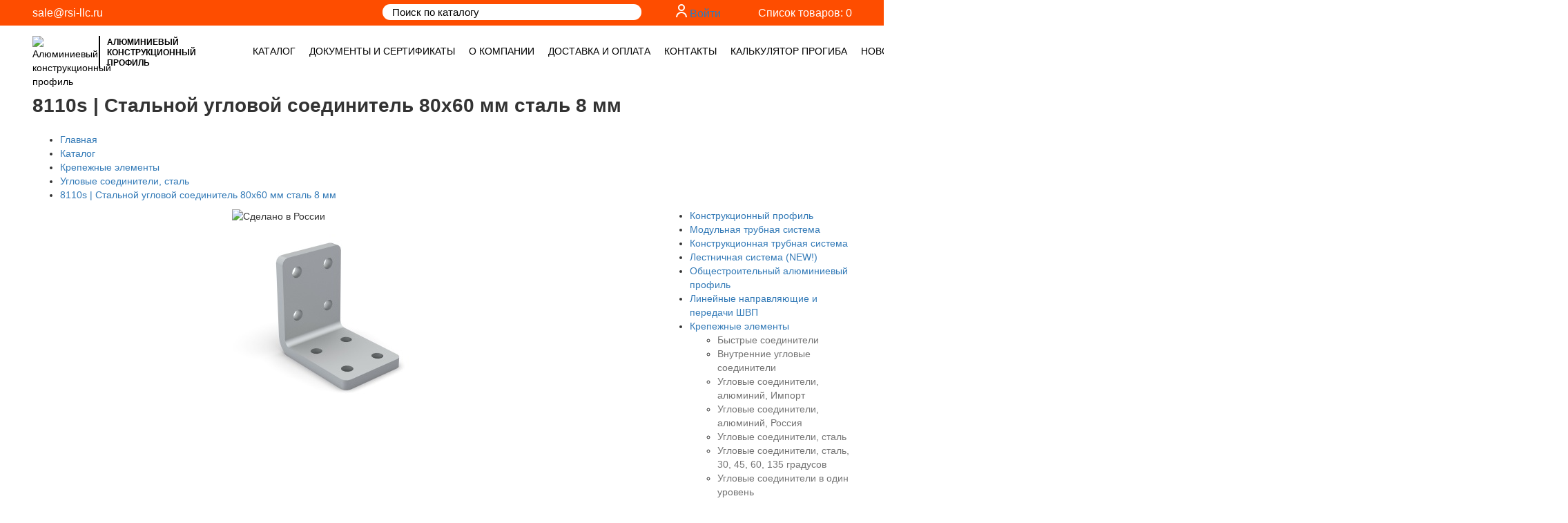

--- FILE ---
content_type: text/html; charset=UTF-8
request_url: https://www.rsi-llc.ru/catalog/109/1309/
body_size: 28701
content:

<!DOCTYPE html>
<html lang="ru" class="bx-no-touch bx-no-retina bx-chrome bx-boxshadow bx-borderradius bx-flexwrap bx-boxdirection bx-transition bx-transform" prefix="og: http://ogp.me/ns#"    style="overflow-x: hidden;">

<head>
        <title>
        Стальной угловой соединитель 80х60 усиленный | купить, цена    </title>

    <meta http-equiv="Content-Type" content="text/html; charset=utf-8" />
    <meta name="viewport" content="width=device-width, initial-scale=1.0, maximum-scale=1.0, user-scalable=no">
	
	<link rel="apple-touch-icon" sizes="180x180" href="/favicon_rsi/apple-touch-icon.png">
	<link rel="icon" type="image/png" sizes="32x32" href="/favicon_rsi/favicon-32x32.png">
	<link rel="icon" type="image/png" sizes="16x16" href="/favicon_rsi/favicon-16x16.png">
	<link rel="manifest" href="/favicon_rsi/site.webmanifest">
	<link rel="mask-icon" href="/favicon_rsi/safari-pinned-tab.svg" color="#5bbad5">
	<meta name="msapplication-TileColor" content="#da532c">
	<meta name="msapplication-TileImage" content="/favicon_rsi/mstile-144x144.png">
	<meta name="theme-color" content="#ffffff">

    <link rel="preconnect" href="//api-maps.yandex.ru">
    <link rel="dns-prefetch" href="//api-maps.yandex.ru">
    <link rel="preconnect" href="https://fonts.gstatic.com/">
    
    <!-- Critical css -->
    <style>
        @media (max-width:768px){.header-bottom{border-bottom:0;margin-bottom:0}.nav-holder{border-top:1px solid #fe4d00}}::-webkit-input-placeholder{color:#000}:-moz-placeholder,::-moz-placeholder{color:#000}:-ms-input-placeholder{color:#000}body{margin:0;background-color:#fff;font:14px/1.42857143 Helvetica Neue,Helvetica,Arial,sans-serif;color:#333}:focus{outline:0}body,html{height:100%}.header-top{background:#fe4d00;padding:6px 0;font-size:16px}.header-top .basket__link:before{background:-10px -10px no-repeat;content:" ";float:left;width:24px;height:20px;display:block;margin-right:10px}.header-top .contact-block{padding-top:2px}@media (max-width:991px){.header-top .contact-block{padding-top:0;margin-bottom:10px}.nav-block{float:none}.nav-block .nav-block__item:first-of-type{padding-left:0;overflow:auto}}.header-top .contact-block .contact-block__email{color:#fff;margin-right:27px}.header-top .contact-block .contact-block__phone{color:#fff}.header-top .header-top__search-field{padding:3px 50px 3px 14px;position:relative;width:100%;border:none;border-radius:15px;color:#000;font:400 15px Roboto,sans-serif;white-space:none;text-overflow:ellipsis;overflow:hidden}.header-top .header-top__search-btn{position:absolute;top:0;right:17px;display:block;height:100%;width:35px;padding:0;border:none;background-color:transparent}.header-top .header-top__search-btn:after{content:"";display:block;position:absolute;top:50%;left:50%;margin-top:-11px;margin-left:-10px;background:-153px -8px no-repeat;width:20px;height:20px}.logo .logo__text{font-weight:700;text-transform:uppercase;border-left:2px solid #000;margin-left:10px;line-height:15px}.header-top .basket__link{display:inline-block;float:right;color:#fff;padding-top:2px}.logo{padding-top:15px;margin-bottom:15px}.logo__link{color:#000;display:inline-block}.logo__img,.logo__text{display:inline-block;vertical-align:middle}.logo__text{width:150px;padding:2px 10px 0;font-size:12px;color:inherit}@media (max-width:1199px){.logo__text{width:100px;font-size:10px}}.nav-block{padding:0;margin-bottom:0}.nav-block .nav-block__item .contact-block .contact-block__email{color:#fe4d00}.nav-block .nav-block__item .nav-block__link{height:12px;color:#000;font:400 14px Roboto,sans-serif;text-transform:uppercase}.nav-block__item{list-style:none;float:left;padding:27px 0}.nav-block__item:not(:first-of-type){margin-left:30px}@media (max-width:1200px){.header-bottom .nav-block__item{padding:30px 0}}@media (max-width:991px){.nav-block .nav-block__item .nav-block__link{font-size:16px}.header-bottom .nav-block__item{display:block;width:100%;padding:10px 0;text-align:left}}.slider-main{position:relative;margin:0 0 30px;max-height:363px;overflow:hidden}.slider-main__slide-item{height:363px;display:block;background:top/cover no-repeat}.slider-main__info{position:absolute;top:0;left:0;width:493px;height:100%;padding:100px 40px 100px 80px;background:#fe4d00}.slider-main__title{color:#fff;font:700 30px/1 Bebas,sans-serif;margin:0 0 7px}.slider-main__text{color:#fff;margin:0;font:400 16px/1.7 Roboto,sans-serif}.navbar-toggle{top:13px;right:0;background:0 0;position:relative;float:right;padding:10px;margin-top:8px;margin-right:15px;margin-bottom:8px;border:1px solid transparent;border-radius:4px}.navbar-toggle .icon-bar{background-color:#fe4d00;display:block;width:18px;height:2px;border-radius:1px}.dropdown-menu{visibility:hidden;float:left;position:absolute;top:100%;left:0;z-index:4;min-width:160px;padding:5px 0;margin:2px 0 0;font-size:14px;text-align:left;list-style:none;background-color:#fff;background-clip:padding-box;border:1px solid rgba(0,0,0,.15);border-radius:4px;box-shadow:0 6px 12px rgba(0,0,0,.175)}.dropdown_list{padding:0;border:none;border-top:1px solid #d8d8d8;background:#fff;z-index:1}.dropdown_list:before{content:" ";width:18px;height:13px;position:absolute;top:-13px;left:50%;margin-left:-9px}.dropdown_list .dropdown__item{list-style:none;position:relative;z-index:2}.dropdown_list .dropdown__item a{border-right:1px solid #d8d8d8;border-left:1px solid #d8d8d8;border-bottom:1px solid #d8d8d8;display:inline-block;color:inherit;text-decoration:none;width:100%;height:100%;padding:4px 15px;font-size:14px;background-color:#f4f4f4}@media (max-width:991px){.dropdown_list,.dropdown_list:before{display:none}.dropdown_list .dropdown__item a{border-right:0;border-left:0;padding:5px}}.dropdown_list .dropdown__item .dropdown__sub-list{visibility:hidden;position:absolute;right:-219px;top:-1px;background:#fff;padding:0;z-index:2;border-top:1px solid #d8d8d8}.dropdown_list .dropdown__item .dropdown__sub-list .dropdown__sub-item{list-style:none;color:#000}.dropdown_list .dropdown__item .dropdown__sub-list .dropdown__sub-item a{border:1px solid #d8d8d8;border-top:0;border-left:0;color:inherit}.header-tel{display:none;font:600 13px Arial;color:#000;position:absolute;top:30px;right:69px}@media (max-width:767px){.header-tel{display:block}.header-bottom{position:fixed;top:0;left:0;z-index:3;width:100%;background:#fff}body{padding-top:80px}}.basket__link--black{color:#333;padding-top:2px;position:absolute;right:182px;top:26px}.basket__link--black:before{content:"";float:left;width:24px;height:20px;display:block;margin-right:10px}@media (max-width:350px){.basket__link--black{display:none}}.category{padding:0;margin-bottom:0}.category__item{list-style:none;width:20%;float:left;padding:0 15px;margin-bottom:30px}.category__link{background:50%/100% no-repeat;display:block;padding-top:100%;position:relative}.category__title{text-align:center;position:absolute;bottom:0;left:0;width:100%;height:48px;background-color:#fe4d00;margin:0;color:#fff;font:700 14px Roboto,sans-serif}.category__middle-text{position:absolute;top:50%;left:0;width:100%;transform:translateY(-50%)}@media (max-width:1300px){.nav-block__item:not(:first-of-type){margin-left:20px}}@media (max-width:1199px){.nav-block .nav-block__item .nav-block__link{font-size:11px}.nav-block__item:not(:first-of-type){margin-left:12px}}@media (max-width:991px){.nav-block__item:not(:first-of-type){margin-left:0}.category__item{width:33.333%}.category__middle-text{padding:5px}}@media (max-width:767px){.category__item{width:50%}.header-bottom{border-bottom:1px solid #fe4d00}}@media (max-width:450px){.category__item{width:49%}.category__middle-text{padding:5px;font-size:12px}}@media (max-width:380px){.header-tel{display:none}.basket__link--black{right:60px}}html{font:10px sans-serif;-webkit-text-size-adjust:100%;-ms-text-size-adjust:100%}a{background-color:transparent;color:#337ab7;text-decoration:none}img{border:0;vertical-align:middle}button,input{margin:0;font:inherit;color:inherit;font-family:inherit;font-size:inherit;line-height:inherit}button{overflow:visible;text-transform:none;-webkit-appearance:button}button::-moz-focus-inner,input::-moz-focus-inner{padding:0;border:0}*,:after,:before{box-sizing:border-box}.sr-only{position:absolute;width:1px;height:1px;padding:0;margin:-1px;overflow:hidden;clip:rect(0,0,0,0);border:0}h2{font-family:inherit;font-weight:500;line-height:1.1;color:inherit;margin-top:20px;margin-bottom:10px;font-size:30px}p{margin:0 0 10px}ul{margin-top:0;margin-bottom:10px}ul ul{margin-bottom:0}.container{margin-right:auto;margin-left:auto;padding-right:15px;padding-left:15px}@media (min-width:768px){.container{width:750px}}@media (min-width:992px){.container{width:970px}}@media (min-width:1200px){.container{width:95%}}.row{margin-right:-15px;margin-left:-15px}.col-lg-3,.col-lg-4,.col-lg-5,.col-md-12,.col-md-3,.col-md-6,.col-md-9,.col-sm-12,.col-sm-4,.col-sm-8{position:relative;min-height:1px;padding-right:15px;padding-left:15px}@media (min-width:768px){.col-sm-12,.col-sm-4,.col-sm-8{float:left}.col-sm-12{width:100%}.col-sm-8{width:66.66666667%}.col-sm-4{width:33.33333333%}}@media (min-width:992px){.col-md-12,.col-md-3,.col-md-6,.col-md-9{float:left}.col-md-12{width:100%}.col-md-9{width:75%}.col-md-6{width:50%}.col-md-3{width:25%;margin-top:0}.col-md-pull-3{right:25%}.col-md-push-3{left:25%}}@media (min-width:1200px){.col-lg-3,.col-lg-4,.col-lg-5{float:left}.col-lg-5{width:41.66666667%}.col-lg-4{width:33.33333333%}.col-lg-3{width:25%}.col-lg-pull-3{right:25%}.col-lg-push-4{left:33.33333333%}}.dropdown{position:relative}.collapse{display:none}.dropdown-menu>li>a{display:block;padding:3px 20px;line-height:1.42857143;clear:both;font-weight:400;color:#333;white-space:nowrap}@media (max-width:768px){.dropdown-menu>li>a{display:block;padding:3px 20px;clear:both;font-weight:400;line-height:1.42857143;color:#333;white-space:pre-wrap}}.navbar-collapse{padding-right:15px;padding-left:15px;overflow-x:visible;-webkit-overflow-scrolling:touch;border-top:1px solid transparent;box-shadow:inset 0 1px 0 hsla(0,0%,100%,.1)}@media (min-width:992px){.navbar-collapse{width:auto;border-top:0;box-shadow:none}.navbar-collapse.collapse{display:flex;flex-direction:row;white-space:nowrap;height:auto!important;padding-bottom:0;overflow:visible!important;width:max-content!important}}.navbar-toggle .icon-bar+.icon-bar{margin-top:4px}@media (min-width:991px){.nav-block .nav-block__item:first-of-type{padding-left:0;overflow:visible}.navbar-toggle{display:none}}.clearfix:after,.clearfix:before,.container:after,.container:before,.navbar-collapse:after,.navbar-collapse:before,.row:after,.row:before{display:table;content:" "}.clearfix:after,.container:after,.navbar-collapse:after,.row:after{clear:both}.visible-sm,.visible-xs{display:none!important}@-ms-viewport{width:device-width}@media (max-width:767px){.visible-xs{display:block!important}#contact-block{display:none}}@media (min-width:768px) and (max-width:991px){.visible-sm{display:block!important}.hidden-sm{display:none!important}}

.user-text h1,
.user-text h2,
.user-text h3,
.user-text h4,
.user-text h5,
.user-text h6 {
  font-family: Bebas, sans-serif;
  font-size: 20px;
  font-weight: 700;
  line-height: 1.5;
  margin: 0 0 5px;
  text-transform: uppercase;
  }

@media (min-width:768px) {
	.slyder{
	max-height: 465px;
	height: 465px;
	}
} 

.okfile {
	font-size: 13px;
    padding: 4px 25px 4px 0;
    border-bottom: 1px #fe4d00 solid;
    position: relative;
    word-wrap: break-word;
}

.error {font-size: 13px;border-bottom: 1px #ff0000 solid;}
.okfile span {
    /*background: url(https://www.rsi-llc.ru/bitrix/templates/capitalim_copy/img/xcross.png.pagespeed.ic.Sw8v3qJ0TZ.webp) center no-repeat;*/
    background-size: cover;
    display: block;
    width: 20px;
    height: 20px;
    border: none;
    position: absolute;
    right: 0;
    top: 3px;
    cursor: pointer;
}

#result {padding: 8px 0 0 0;
   }

.custom-file-input {
  color: transparent;
}
.custom-file-input::-webkit-file-upload-button {
  visibility: hidden;
}
.custom-file-input {
	width: 100%;
}
.custom-file-input::before {
    content: 'Загрузить реквизиты / чертежи / эскизы';
    /* color: #000; */
    display: inline-block;
    background: #fe4d00;
    border-radius: 10px;
    padding: 6px 15px;
    outline: none;
    white-space: nowrap;
    -webkit-user-select: none;
    cursor: pointer;
    font-size: 14px;
    color: #fff;
    width: 100%;
    text-align: center;
}
.custom-file-input:hover::before {
background: #f44a00;
    color: #e6e6e6; 
}
.custom-file-input:active {
  outline: 0;
}
.custom-file-input:active::before {
background: #f44a00;
    color: #e6e6e6;
}

.header-tel {
	    font: 300 46px Arial!important;
    color: #fe4d00!important;
    top: 5px!important;
    right: 63px!important;
    }

.header-tel:after { 
	content: '\2706';}

	@media (max-width: 767px) {
		.basket {position: absolute;
    right: 15px;}
body {
    padding-top: 130px !important;
}
.header-top {
    background: #fe4d00;
    padding: 6px 0;
    font-size: 16px;
    position: fixed;
    top: 76px;
    left: 0;
    z-index: 100;
    width: 100%;
    /* background: #fff; */
}
.basket__link span {display: none;}
.h2--breadcrumbs {
    font-size: 26px!important;
    margin: 0!important;
    line-height: 30px!important;
}
}

@media (max-width: 380px) {
.header-tel {
    display: block!important;
}
}
@media (max-width: 1199px){
.nav-block .nav-block__item .nav-block__link {
    font-size: 12px !important;
}
}    </style>
     
   <!-- show head -->
    <meta http-equiv="Content-Type" content="text/html; charset=UTF-8" />
<meta name="robots" content="index, follow" />
<meta name="keywords" content="Стальной, угловой, соединитель, 80х60, усиленный, 60х60" />
<meta name="description" content="555.00 руб. арт. 8110s | Стальной угловой соединитель 80х60 мм сталь 8 мм" />
<link href="/bitrix/js/ui/design-tokens/dist/ui.design-tokens.min.css?173806486823463" type="text/css"  rel="stylesheet" />
<link href="/bitrix/js/ui/fonts/opensans/ui.font.opensans.min.css?16764450662320" type="text/css"  rel="stylesheet" />
<link href="/bitrix/js/main/popup/dist/main.popup.bundle.min.css?175508838928056" type="text/css"  rel="stylesheet" />
<link href="/bitrix/panel/main/popup.min.css?167644511120774" type="text/css"  rel="stylesheet" />
<link href="/bitrix/cache/css/s1/capitalim/template_b6563c64d5e46b10f2af41fd93a5cbc0/template_b6563c64d5e46b10f2af41fd93a5cbc0_v1.css?176691247612836" type="text/css"  data-template-style="true" rel="stylesheet" />
<script>if(!window.BX)window.BX={};if(!window.BX.message)window.BX.message=function(mess){if(typeof mess==='object'){for(let i in mess) {BX.message[i]=mess[i];} return true;}};</script>
<script>(window.BX||top.BX).message({"pull_server_enabled":"Y","pull_config_timestamp":1755088470,"shared_worker_allowed":"Y","pull_guest_mode":"N","pull_guest_user_id":0,"pull_worker_mtime":1755088468});(window.BX||top.BX).message({"PULL_OLD_REVISION":"Для продолжения корректной работы с сайтом необходимо перезагрузить страницу."});</script>
<script>(window.BX||top.BX).message({"JS_CORE_LOADING":"Загрузка...","JS_CORE_NO_DATA":"- Нет данных -","JS_CORE_WINDOW_CLOSE":"Закрыть","JS_CORE_WINDOW_EXPAND":"Развернуть","JS_CORE_WINDOW_NARROW":"Свернуть в окно","JS_CORE_WINDOW_SAVE":"Сохранить","JS_CORE_WINDOW_CANCEL":"Отменить","JS_CORE_WINDOW_CONTINUE":"Продолжить","JS_CORE_H":"ч","JS_CORE_M":"м","JS_CORE_S":"с","JSADM_AI_HIDE_EXTRA":"Скрыть лишние","JSADM_AI_ALL_NOTIF":"Показать все","JSADM_AUTH_REQ":"Требуется авторизация!","JS_CORE_WINDOW_AUTH":"Войти","JS_CORE_IMAGE_FULL":"Полный размер"});</script>

<script src="/bitrix/js/main/core/core.min.js?1755088559229643"></script>

<script>BX.Runtime.registerExtension({"name":"main.core","namespace":"BX","loaded":true});</script>
<script>BX.setJSList(["\/bitrix\/js\/main\/core\/core_ajax.js","\/bitrix\/js\/main\/core\/core_promise.js","\/bitrix\/js\/main\/polyfill\/promise\/js\/promise.js","\/bitrix\/js\/main\/loadext\/loadext.js","\/bitrix\/js\/main\/loadext\/extension.js","\/bitrix\/js\/main\/polyfill\/promise\/js\/promise.js","\/bitrix\/js\/main\/polyfill\/find\/js\/find.js","\/bitrix\/js\/main\/polyfill\/includes\/js\/includes.js","\/bitrix\/js\/main\/polyfill\/matches\/js\/matches.js","\/bitrix\/js\/ui\/polyfill\/closest\/js\/closest.js","\/bitrix\/js\/main\/polyfill\/fill\/main.polyfill.fill.js","\/bitrix\/js\/main\/polyfill\/find\/js\/find.js","\/bitrix\/js\/main\/polyfill\/matches\/js\/matches.js","\/bitrix\/js\/main\/polyfill\/core\/dist\/polyfill.bundle.js","\/bitrix\/js\/main\/core\/core.js","\/bitrix\/js\/main\/polyfill\/intersectionobserver\/js\/intersectionobserver.js","\/bitrix\/js\/main\/lazyload\/dist\/lazyload.bundle.js","\/bitrix\/js\/main\/polyfill\/core\/dist\/polyfill.bundle.js","\/bitrix\/js\/main\/parambag\/dist\/parambag.bundle.js"]);
</script>
<script>BX.Runtime.registerExtension({"name":"ui.design-tokens","namespace":"window","loaded":true});</script>
<script>BX.Runtime.registerExtension({"name":"ui.fonts.opensans","namespace":"window","loaded":true});</script>
<script>BX.Runtime.registerExtension({"name":"main.popup","namespace":"BX.Main","loaded":true});</script>
<script>BX.Runtime.registerExtension({"name":"popup","namespace":"window","loaded":true});</script>
<script>BX.Runtime.registerExtension({"name":"main.pageobject","namespace":"BX","loaded":true});</script>
<script>(window.BX||top.BX).message({"JS_CORE_LOADING":"Загрузка...","JS_CORE_NO_DATA":"- Нет данных -","JS_CORE_WINDOW_CLOSE":"Закрыть","JS_CORE_WINDOW_EXPAND":"Развернуть","JS_CORE_WINDOW_NARROW":"Свернуть в окно","JS_CORE_WINDOW_SAVE":"Сохранить","JS_CORE_WINDOW_CANCEL":"Отменить","JS_CORE_WINDOW_CONTINUE":"Продолжить","JS_CORE_H":"ч","JS_CORE_M":"м","JS_CORE_S":"с","JSADM_AI_HIDE_EXTRA":"Скрыть лишние","JSADM_AI_ALL_NOTIF":"Показать все","JSADM_AUTH_REQ":"Требуется авторизация!","JS_CORE_WINDOW_AUTH":"Войти","JS_CORE_IMAGE_FULL":"Полный размер"});</script>
<script>BX.Runtime.registerExtension({"name":"window","namespace":"window","loaded":true});</script>
<script>(window.BX||top.BX).message({"LANGUAGE_ID":"ru","FORMAT_DATE":"DD.MM.YYYY","FORMAT_DATETIME":"DD.MM.YYYY HH:MI:SS","COOKIE_PREFIX":"BITRIX_SM","SERVER_TZ_OFFSET":"18000","UTF_MODE":"Y","SITE_ID":"s1","SITE_DIR":"\/","USER_ID":"","SERVER_TIME":1769120068,"USER_TZ_OFFSET":0,"USER_TZ_AUTO":"Y","bitrix_sessid":"d6658decb321dd9b774832b69a056bda"});</script>


<script  src="/bitrix/cache/js/s1/capitalim/kernel_main/kernel_main_v1.js?1766980693148431"></script>
<script src="/bitrix/js/pull/protobuf/protobuf.min.js?167644466576433"></script>
<script src="/bitrix/js/pull/protobuf/model.min.js?167644466514190"></script>
<script src="/bitrix/js/main/core/core_promise.min.js?16764442742490"></script>
<script src="/bitrix/js/rest/client/rest.client.min.js?16764446869240"></script>
<script src="/bitrix/js/pull/client/pull.client.min.js?175508846949849"></script>
<script src="/bitrix/js/main/ajax.min.js?143220299522194"></script>
<script src="/bitrix/js/main/popup/dist/main.popup.bundle.min.js?176691245867480"></script>
<script>BX.setJSList(["\/bitrix\/js\/main\/pageobject\/dist\/pageobject.bundle.js","\/bitrix\/js\/main\/core\/core_window.js","\/bitrix\/js\/main\/session.js","\/bitrix\/js\/main\/date\/main.date.js","\/bitrix\/js\/main\/core\/core_date.js","\/bitrix\/js\/main\/utils.js","\/bitrix\/templates\/capitalim\/components\/bitrix\/menu\/catalog_vertical\/script.js","\/bitrix\/components\/bitrix\/search.title\/script.js"]);</script>
<script>BX.setCSSList(["\/bitrix\/templates\/.default\/ajax\/ajax.css","\/bitrix\/templates\/capitalim\/components\/bitrix\/search.title\/shop\/style.css","\/bitrix\/templates\/capitalim\/template_styles.css"]);</script>
<link href="https://www.rsi-llc.ru/catalog/109/1309/" rel="canonical" />



<script  src="/bitrix/cache/js/s1/capitalim/template_23dcf70fe2c930c3646156c4a25ed7a5/template_23dcf70fe2c930c3646156c4a25ed7a5_v1.js?17669124766983"></script>
<script  src="/bitrix/cache/js/s1/capitalim/page_37b9328c30acc3d9d3ef441630183939/page_37b9328c30acc3d9d3ef441630183939_v1.js?1766912480883"></script>

	
   <!-- end show head -->
   <link href="/bitrix/templates/capitalim/css/googleapis.css" rel="stylesheet">
   <!--<link href="https://fonts.googleapis.com/css?family=Roboto:300,400,500,700&display=swap&subset=cyrillic" rel="stylesheet">-->
    
    <link rel="stylesheet" href="/bitrix/templates/capitalim/css/vendor.min.css?1759386197">
    
    <!--<link rel="stylesheet" href="/bitrix/templates/capitalim/css/jquery.fancybox-1.3.4.css">-->
	<link  rel="stylesheet" href="/bitrix/templates/capitalim/fancybox5/fancybox/fancybox.css?1743263178" />    
    <link  rel="stylesheet" href="/bitrix/templates/capitalim/fancybox5/fancybox_style.css?1743263177" />    
    
    <link rel="stylesheet" href="/bitrix/templates/capitalim/css/less.min.css?1768825731">
    <link rel="stylesheet" href="/modal-styles.css?1766036665">

            <link rel="stylesheet" href="/bitrix/templates/capitalim/css/slick.css">
        <link rel="stylesheet" href="/bitrix/templates/capitalim/css/slick-theme.css">
        
    <script src="/bitrix/templates/capitalim/js/jquery-1.9.1.js"></script>
    <script src="/bitrix/templates/capitalim/js/jquery.form.min.js"></script>
    <script src="/bitrix/templates/capitalim/js/is_mobile.js"></script>
    <script src="/bitrix/templates/capitalim/js/lazyload.min.js"></script>
</head>

<body>
        
    
    <div id="panel">
            </div>

    <div class="wrapper">
        <div class="header-top">
            <div class="container">
                <div class="row">
                    <div class="col-sm-8 col-md-6 col-lg-5">
                        
<div id="contact-block" class="contact-block"><a href="mailto:sale@rsi-llc.ru" class="contact-block__email" >sale@rsi-llc.ru</a> <a id="" class="contact-block__phone superphone" ></a>   <a id="" class="contact-block__phone contact-block__email superphone1" ></a></div>
                    </div>
                    <div class="col-sm-4 col-md-3 col-md-push-3 col-lg-3 col-lg-push-4">
                        <div class="basket" style="display: flex; justify-content: flex-end; white-space: nowrap; margin: 0 15px 0 0;">
                        	<div style="text-wrap: nowrap; margin: 0 20px;">
                        								  <svg xmlns="http://www.w3.org/2000/svg" width="16.002" height="19.004" viewBox="0 0 16.002 19.004"><path d="M21268,22311h-.023a5.938,5.938,0,0,0-4.238,1.713A6,6,0,0,0,21262,22317l-2,.006a7.891,7.891,0,0,1,7.975-8h.029a7.92,7.92,0,0,1,8,8l-2,.006A5.906,5.906,0,0,0,21268,22311Zm-5-8a5,5,0,1,1,5,5A5,5,0,0,1,21263,22303Zm2,0a3,3,0,1,0,3-3A3,3,0,0,0,21265,22303Z" transform="translate(-21259.998 -22298)" fill="#ffffff"></path></svg>
							  <a class="auth__link" href="/auth/?backurl=%2Fcatalog%2F109%2F1309%2F">Войти</a>
							                          	
                        	</div>                       
                            


	<!--noindex-->
		<a rel="nofollow" class="basket__link" href="/basket/">Список товаров: 0</a> 
	<!--/noindex-->
                        </div>
                        <div class="clearfix"></div>
                    </div>
                    <div class="col-sm-12 col-md-3 col-md-pull-3 col-lg-4 col-lg-pull-3">
                        
<div id="title-search" class="search">
		<form action="/catalog/" class="header-top__search-block">
			<input id="title-search-input11" type="text" name="q"  maxlength="50" autocomplete="off" placeholder="Поиск по каталогу" class="header-top__search-field" /><button type="bubmit" class="header-top__search-btn"></button>
		</form>
</div>
<script type="text/javascript">
var jsControl = new JCTitleSearch({
	//'WAIT_IMAGE': '/bitrix/themes/.default/images/wait.gif',
	'AJAX_PAGE' : '/catalog/109/1309/',
	'CONTAINER_ID': 'title-search',
	'INPUT_ID': 'title-search-input11',
	'MIN_QUERY_LEN': 4
});

// $("#title-search-input11").attr("value", "");
document.getElementById('title-search-input11').value = '';
</script>
                    </div>
                </div>
            </div>
        </div>

        <div class="header-bottom">
            <div class="container">
                <div class="row">
                    <div class="col-md-3 col-sm-12">
                        <div class="logo">
                            <a href="/" class="logo__link">
                                <img width="86" height="47" src="/bitrix/templates/capitalim/img/logo.png" alt="Алюминиевый конструкционный профиль" class="logo__img"><span class="logo__text">Алюминиевый
                                    конструкционный
                                    профиль</span>
                            </a>
                            <div class="clearfix"></div>
                        </div>
                        <div>
                            <a class="header-tel" href="tel:+73512482436"><span class="header-tel-hide">+7 (351) 248-24-36</span></a>
                            <a rel="nofollow" class="basket__link basket__link--black visible-xs" href="/basket/"><span style="    display: initial;
    font-weight: 700;
    position: absolute;
    top: 10px;
    right: -10px;">(0)</span></a>
                        </div>
                        <button type="button" data-toggle="collapse" data-target="#bs-example-navbar-collapse-1" aria-expanded="false" class="navbar-toggle collapsed"><span class="sr-only">Toggle navigation</span><span class="icon-bar"></span><span class="icon-bar"></span><span class="icon-bar"></span>
                        </button>
                    </div>
                    <div class="col-md-9 col-sm-12 nav-holder">
                        
	<ul id="bs-example-navbar-collapse-1" class="collapse nav-block navbar-collapse">
					<li class="nav-block__item dropdown"><a id="dLabel99" data-toggle="dropdown" aria-haspopup="true" aria-expanded="false" class="nav-block__link nav-block__link--active" href="/catalog/">Каталог</a>

            					
 <ul aria-labelledby="dLabel99" class="dropdown_list dropdown-menu">
			
	
			<li class="dropdown__item"><a href="/catalog/67/" class="dropdown__link">Конструкционный профиль</a>

			            <ul class="dropdown__sub-list">
							<li class="dropdown__sub-item"><a class="dropdown__link" href="/catalog/207/">Телескопические профили</a></li>
							<li class="dropdown__sub-item"><a class="dropdown__link" href="/catalog/195/">Профили 60х160, 50х180 для станков</a></li>
							<li class="dropdown__sub-item"><a class="dropdown__link" href="/catalog/100/">Профили 15х30</a></li>
							<li class="dropdown__sub-item"><a class="dropdown__link" href="/catalog/68/">Профили 20х20, 20х40, 20х60, 20x80, 40х40</a></li>
							<li class="dropdown__sub-item"><a class="dropdown__link" href="/catalog/196/"> Профили 25х25, 25х50</a></li>
							<li class="dropdown__sub-item"><a class="dropdown__link" href="/catalog/69/">Профили 30х30, 30х60, 30х90, 30х120</a></li>
							<li class="dropdown__sub-item"><a class="dropdown__link" href="/catalog/70/">Профили 40х40, 40х60, 40х80, 40х120, 40х160</a></li>
							<li class="dropdown__sub-item"><a class="dropdown__link" href="/catalog/71/">Профили 45х45, 45х60, 45х90, 45х135, 45х180</a></li>
							<li class="dropdown__sub-item"><a class="dropdown__link" href="/catalog/75/">Профили 50х50, 50х100, 50х150</a></li>
							<li class="dropdown__sub-item"><a class="dropdown__link" href="/catalog/92/">Профили 60х60, 60х120</a></li>
							<li class="dropdown__sub-item"><a class="dropdown__link" href="/catalog/93/">Профиль 80х80, 80х120, 80х160</a></li>
							<li class="dropdown__sub-item"><a class="dropdown__link" href="/catalog/94/">Профили 90х90</a></li>
							<li class="dropdown__sub-item"><a class="dropdown__link" href="/catalog/95/">Профили 100х100</a></li>
							<li class="dropdown__sub-item"><a class="dropdown__link" href="/catalog/135/">Профили для рабочих столов</a></li>
							<li class="dropdown__sub-item"><a class="dropdown__link" href="/catalog/199/">Профили для угловых соединителей</a></li>
			            </ul>
            
            </li>

	
			
	
			<li class="dropdown__item"><a href="/catalog/535/" class="dropdown__link">Модульная трубная система</a>

			
            </li>

	
			
	
			<li class="dropdown__item"><a href="/catalog/121/" class="dropdown__link">Конструкционная трубная система</a>

			
            </li>

	
			
	
			<li class="dropdown__item"><a href="/catalog/192/" class="dropdown__link">Лестничная система (NEW!)</a>

			
            </li>

	
			
	
			<li class="dropdown__item"><a href="/catalog/499/" class="dropdown__link">Общестроительный алюминиевый профиль</a>

			            <ul class="dropdown__sub-list">
							<li class="dropdown__sub-item"><a class="dropdown__link" href="/catalog/500/">Полоса (шина) алюминиевая</a></li>
							<li class="dropdown__sub-item"><a class="dropdown__link" href="/catalog/501/">Алюминиевая профильная труба</a></li>
							<li class="dropdown__sub-item"><a class="dropdown__link" href="/catalog/502/">Алюминиевый уголок</a></li>
			            </ul>
            
            </li>

	
			
	
			<li class="dropdown__item"><a href="/catalog/164/" class="dropdown__link">Линейные направляющие и передачи ШВП</a>

			            <ul class="dropdown__sub-list">
							<li class="dropdown__sub-item"><a class="dropdown__link" href="/catalog/165/">Валы полированные, держатели и каретки</a></li>
							<li class="dropdown__sub-item"><a class="dropdown__link" href="/catalog/166/">Рельсовые цилиндрические направляющие и каретки</a></li>
							<li class="dropdown__sub-item"><a class="dropdown__link" href="/catalog/180/">Профильные направляющие (TRH, HGR, HGW, HGH)</a></li>
							<li class="dropdown__sub-item"><a class="dropdown__link" href="/catalog/181/">Шарико-винтовые передачи (ШВП)</a></li>
			            </ul>
            
            </li>

	
			
	
			<li class="dropdown__item"><a href="/catalog/72/" class="dropdown__link">Крепежные элементы</a>

			            <ul class="dropdown__sub-list">
							<li class="dropdown__sub-item"><a class="dropdown__link" href="/catalog/87/">Быстрые соединители</a></li>
							<li class="dropdown__sub-item"><a class="dropdown__link" href="/catalog/102/">Внутренние угловые соединители</a></li>
							<li class="dropdown__sub-item"><a class="dropdown__link" href="/catalog/73/">Угловые соединители, алюминий, Импорт</a></li>
							<li class="dropdown__sub-item"><a class="dropdown__link" href="/catalog/198/"> Угловые соединители, алюминий, Россия</a></li>
							<li class="dropdown__sub-item"><a class="dropdown__link" href="/catalog/109/">Угловые соединители, сталь</a></li>
							<li class="dropdown__sub-item"><a class="dropdown__link" href="/catalog/160/">Угловые соединители, сталь, 30, 45, 60, 135 градусов</a></li>
							<li class="dropdown__sub-item"><a class="dropdown__link" href="/catalog/204/">Угловые соединители в один уровень</a></li>
							<li class="dropdown__sub-item"><a class="dropdown__link" href="/catalog/74/">T-Болты</a></li>
							<li class="dropdown__sub-item"><a class="dropdown__link" href="/catalog/206/">Т-Болты нержавеющие</a></li>
							<li class="dropdown__sub-item"><a class="dropdown__link" href="/catalog/85/">Т-Гайки</a></li>
							<li class="dropdown__sub-item"><a class="dropdown__link" href="/catalog/205/">Т-Гайки нержавеющие</a></li>
							<li class="dropdown__sub-item"><a class="dropdown__link" href="/catalog/86/">Сухари пазовые, сталь</a></li>
							<li class="dropdown__sub-item"><a class="dropdown__link" href="/catalog/208/">Сухари пазовые, нержавеющие</a></li>
							<li class="dropdown__sub-item"><a class="dropdown__link" href="/catalog/159/"> Сухари пазовые, алюминий</a></li>
							<li class="dropdown__sub-item"><a class="dropdown__link" href="/catalog/162/">Сухари с пружинкой, закладные</a></li>
							<li class="dropdown__sub-item"><a class="dropdown__link" href="/catalog/101/">Ромб-Гайки</a></li>
							<li class="dropdown__sub-item"><a class="dropdown__link" href="/catalog/498/">Гайки квадратные</a></li>
							<li class="dropdown__sub-item"><a class="dropdown__link" href="/catalog/88/">Линейные соединители</a></li>
							<li class="dropdown__sub-item"><a class="dropdown__link" href="/catalog/89/">Метрический крепеж (Винты, гайки, шайбы)</a></li>
							<li class="dropdown__sub-item"><a class="dropdown__link" href="/catalog/190/">Торцевые соединители (Т-коннекторы)</a></li>
							<li class="dropdown__sub-item"><a class="dropdown__link" href="/catalog/91/">Клипсы, Кабеледержатели</a></li>
							<li class="dropdown__sub-item"><a class="dropdown__link" href="/catalog/114/">Трехсторонние угловые соединители</a></li>
							<li class="dropdown__sub-item"><a class="dropdown__link" href="/catalog/127/">Кубические соединители</a></li>
							<li class="dropdown__sub-item"><a class="dropdown__link" href="/catalog/128/">Фиксаторы пазовые</a></li>
							<li class="dropdown__sub-item"><a class="dropdown__link" href="/catalog/163/">Элементы крепления панелей и сеток</a></li>
							<li class="dropdown__sub-item"><a class="dropdown__link" href="/catalog/185/">Параллельные соединители</a></li>
							<li class="dropdown__sub-item"><a class="dropdown__link" href="/catalog/189/">Резьбовые соединители</a></li>
			            </ul>
            
            </li>

	
			
	
			<li class="dropdown__item"><a href="/catalog/524/" class="dropdown__link">Крепежные элементы из нейлона</a>

			
            </li>

	
			
	
			<li class="dropdown__item"><a href="/catalog/76/" class="dropdown__link">Защитный и уплотнительный профиль</a>

			
            </li>

	
			
	
			<li class="dropdown__item"><a href="/catalog/77/" class="dropdown__link">Заглушки, крышки</a>

			            <ul class="dropdown__sub-list">
							<li class="dropdown__sub-item"><a class="dropdown__link" href="/catalog/158/">Крышки заглушки для угловых соединителей</a></li>
							<li class="dropdown__sub-item"><a class="dropdown__link" href="/catalog/157/">Торцевые заглушки</a></li>
			            </ul>
            
            </li>

	
			
	
			<li class="dropdown__item"><a href="/catalog/78/" class="dropdown__link">Ручки, барашки, замки, дверные петли</a>

			            <ul class="dropdown__sub-list">
							<li class="dropdown__sub-item"><a class="dropdown__link" href="/catalog/82/">Дверные ручки</a></li>
							<li class="dropdown__sub-item"><a class="dropdown__link" href="/catalog/113/">Замки, защелки, держатели</a></li>
							<li class="dropdown__sub-item"><a class="dropdown__link" href="/catalog/110/">Ручки c фиксатором</a></li>
							<li class="dropdown__sub-item"><a class="dropdown__link" href="/catalog/83/">Алюминиевые дверные петли</a></li>
							<li class="dropdown__sub-item"><a class="dropdown__link" href="/catalog/84/">Пластиковые дверные петли и навесы</a></li>
							<li class="dropdown__sub-item"><a class="dropdown__link" href="/catalog/177/">Ручки с накаткой гайка</a></li>
							<li class="dropdown__sub-item"><a class="dropdown__link" href="/catalog/194/">Барашки, фиксаторы</a></li>
			            </ul>
            
            </li>

	
			
	
			<li class="dropdown__item"><a href="/catalog/79/" class="dropdown__link">Подвижные и регулируемые соединения</a>

			            <ul class="dropdown__sub-list">
							<li class="dropdown__sub-item"><a class="dropdown__link" href="/catalog/111/">Ползуны, слайдеры</a></li>
							<li class="dropdown__sub-item"><a class="dropdown__link" href="/catalog/80/">Регулируемый крепеж полок</a></li>
							<li class="dropdown__sub-item"><a class="dropdown__link" href="/catalog/215/">Телескопические блоки</a></li>
							<li class="dropdown__sub-item"><a class="dropdown__link" href="/catalog/81/">Шарнирные соединения</a></li>
			            </ul>
            
            </li>

	
			
	
			<li class="dropdown__item"><a href="/catalog/99/" class="dropdown__link">Ножки, колеса, фундаментные опоры, торцевые плиты</a>

			            <ul class="dropdown__sub-list">
							<li class="dropdown__sub-item"><a class="dropdown__link" href="/catalog/117/">Регулируемые опоры (ножки)</a></li>
							<li class="dropdown__sub-item"><a class="dropdown__link" href="/catalog/118/">Опорные плиты</a></li>
							<li class="dropdown__sub-item"><a class="dropdown__link" href="/catalog/119/">Адаптеры для опор, колес</a></li>
							<li class="dropdown__sub-item"><a class="dropdown__link" href="/catalog/116/">Фундаментные опоры</a></li>
							<li class="dropdown__sub-item"><a class="dropdown__link" href="/catalog/120/">Промышленные колеса</a></li>
			            </ul>
            
            </li>

	
			
	
			<li class="dropdown__item"><a href="/catalog/105/" class="dropdown__link">Пластины соединительные</a>

			            <ul class="dropdown__sub-list">
							<li class="dropdown__sub-item"><a class="dropdown__link" href="/catalog/122/">Соединительные пластины Г-типа (Г-образные)</a></li>
							<li class="dropdown__sub-item"><a class="dropdown__link" href="/catalog/123/">Соединительные пластины Т-типа (Т-образные)</a></li>
							<li class="dropdown__sub-item"><a class="dropdown__link" href="/catalog/124/">Соединительные пластины П-типа (П-образные)</a></li>
							<li class="dropdown__sub-item"><a class="dropdown__link" href="/catalog/125/">Соединительные пластины Х-типа (Х-образные, крестообразные)</a></li>
							<li class="dropdown__sub-item"><a class="dropdown__link" href="/catalog/161/">Поворотные пластины</a></li>
							<li class="dropdown__sub-item"><a class="dropdown__link" href="/catalog/197/">Шарнирные-подвижные</a></li>
			            </ul>
            
            </li>

	
			
	
			<li class="dropdown__item"><a href="/catalog/191/" class="dropdown__link">Ролики, конвейерная фурнитура</a>

			
            </li>

	
			
	
			<li class="dropdown__item"><a href="/catalog/126/" class="dropdown__link">Защитные ограждения</a>

			
            </li>

	
			
	
			<li class="dropdown__item"><a href="/catalog/129/" class="dropdown__link">Готовые конструкции из профиля</a>

			            <ul class="dropdown__sub-list">
							<li class="dropdown__sub-item"><a class="dropdown__link" href="/catalog/213/">Кокпиты для симрейсинга</a></li>
							<li class="dropdown__sub-item"><a class="dropdown__link" href="/catalog/211/">Сварочные столы</a></li>
							<li class="dropdown__sub-item"><a class="dropdown__link" href="/catalog/212/">Столы для резки плит</a></li>
							<li class="dropdown__sub-item"><a class="dropdown__link" href="/catalog/210/">Тележки и подкатные стойки из профиля</a></li>
							<li class="dropdown__sub-item"><a class="dropdown__link" href="/catalog/625/">Тележки и подкатные стойки из трубы</a></li>
							<li class="dropdown__sub-item"><a class="dropdown__link" href="/catalog/214/">Станки для выравнивания слэбов</a></li>
			            </ul>
            
            </li>

	
			
	
			<li class="dropdown__item"><a href="/catalog/179/" class="dropdown__link">Услуги по дополнительной обработке</a>

			
            </li>

	
			
	
			<li class="dropdown__item"><a href="/catalog/193/" class="dropdown__link">Оснастка (Метчики, Кондукторы, Линейки)</a>

			
            </li>

	
		
</ul>				            
            			
			</li>
       
					<li class="nav-block__item "><a  aria-expanded="false" class="nav-block__link " href="/catalog/Catalogi_PDF/">Документы и сертификаты</a>

                        
            			
			</li>
       
					<li class="nav-block__item dropdown"><a id="dLabel3" data-toggle="dropdown" aria-haspopup="true" aria-expanded="false" class="nav-block__link " href="/company/">О компании</a>

                        
            					<ul class="dropdown_list dropdown-menu" aria-labelledby="dLabel3">
						                          <li class="dropdown__item"><a  href="/company/" class="dropdown__link">О компании</a></li>
						                          <li class="dropdown__item"><a  href="/company/mission/" class="dropdown__link">Миссия и ценности</a></li>
						                          <li class="dropdown__item"><a  href="/company/news/" class="dropdown__link">Новости</a></li>
											</ul>
							
			</li>
       
					<li class="nav-block__item dropdown"><a id="dLabel4" data-toggle="dropdown" aria-haspopup="true" aria-expanded="false" class="nav-block__link " href="/help/">Доставка и оплата</a>

                        
            					<ul class="dropdown_list dropdown-menu" aria-labelledby="dLabel4">
						                          <li class="dropdown__item"><a  href="/help/payment/" class="dropdown__link">Оплата</a></li>
						                          <li class="dropdown__item"><a  href="/help/delivery/" class="dropdown__link">Способы доставки</a></li>
						                          <li class="dropdown__item"><a  href="/help/upakovka/" class="dropdown__link">Дополнительная обрешетка</a></li>
											</ul>
							
			</li>
       
					<li class="nav-block__item "><a  aria-expanded="false" class="nav-block__link " href="/contacts/">Контакты</a>

                        
            			
			</li>
       
					<li class="nav-block__item "><a  aria-expanded="false" class="nav-block__link " href="/calculator/">Калькулятор прогиба</a>

                        
            			
			</li>
       
					<li class="nav-block__item "><a  aria-expanded="false" class="nav-block__link " href="/company/news/">Новости</a>

                        
            			
			</li>
       
		                 <li class="nav-block__item visible-xs">

     
                            </li>
                            	<li class="nav-block__item visible-xs">
	                                <div class="contact-block">
	                                <svg xmlns="http://www.w3.org/2000/svg" width="16.002" height="19.004" viewBox="0 0 16.002 19.004"><path d="M21268,22311h-.023a5.938,5.938,0,0,0-4.238,1.713A6,6,0,0,0,21262,22317l-2,.006a7.891,7.891,0,0,1,7.975-8h.029a7.92,7.92,0,0,1,8,8l-2,.006A5.906,5.906,0,0,0,21268,22311Zm-5-8a5,5,0,1,1,5,5A5,5,0,0,1,21263,22303Zm2,0a3,3,0,1,0,3-3A3,3,0,0,0,21265,22303Z" transform="translate(-21259.998 -22298)" fill="#fe4d00"></path></svg>
	                                <a href="/auth/" class="contact-block__email">Войти</a>
	                                </div>
	                            </li>
	                            
<li class="nav-block__item visible-xs">
                                <div class="contact-block"><a href="mailto:sale@rsi-llc.ru" class="contact-block__email">sale@rsi-llc.ru</a>
                                </div>
                            </li>
 <li class="nav-block__item visible-xs">
                                <div class="contact-block"><a href="tel:+73512482436" class="contact-block__email">+7 (351) 248-24-36</a>
                                </div>
                            </li>
                           
                               
                                </div>
                            </li>
	</ul>
                        <div class="clearfix"></div>
                    </div>
                
               
                
                </div>
            </div>
        </div>
		                    <div class="breadcrumbs">
                <div class="container">
                    <div class="row">
                        <div class="col-md-12">
                            <h1 id="h1_for_change" class="h2--breadcrumbs">
                                8110s | Стальной угловой соединитель 80х60 мм сталь 8 мм                            </h1>

                            <ul class="breadcrumbs__list" itemscope="" itemtype="http://schema.org/BreadcrumbList" id="breadcrumbs"><li itemscope="" itemprop="itemListElement" itemtype="http://schema.org/ListItem" class="breadcrumbs__item"><a class="breadcrumbs__link" itemprop="item" href="/" title="Главная"><span itemprop="name">Главная</span><meta itemprop="position" content="0"></a> </li><li itemscope="" itemprop="itemListElement" itemtype="http://schema.org/ListItem" class="breadcrumbs__item"><a class="breadcrumbs__link" itemprop="item" href="/catalog/" title="Каталог"><span itemprop="name">Каталог</span><meta itemprop="position" content="1"></a> </li><li itemscope="" itemprop="itemListElement" itemtype="http://schema.org/ListItem" class="breadcrumbs__item"><a class="breadcrumbs__link" itemprop="item" href="/catalog/72/" title="Крепежные элементы"><span itemprop="name">Крепежные элементы</span><meta itemprop="position" content="2"></a> </li><li itemscope="" itemprop="itemListElement" itemtype="http://schema.org/ListItem" class="breadcrumbs__item"><a class="breadcrumbs__link" itemprop="item" href="/catalog/109/" title="Угловые соединители, сталь"><span itemprop="name">Угловые соединители, сталь</span><meta itemprop="position" content="3"></a> </li><li itemscope="" itemprop="itemListElement" itemtype="http://schema.org/ListItem" class="breadcrumbs__item"><a class="breadcrumbs__link" itemprop="item" href="" title="8110s | Стальной угловой соединитель 80х60 мм сталь 8 мм"><span itemprop="name">8110s | Стальной угловой соединитель 80х60 мм сталь 8 мм</span><meta itemprop="position" content="4"></a> </li>
                        </div>
                    </div>
                </div>
            </div>
        
        <div class="container">
                        





<div class="row">
	<div class="product-description col-md-9 col-md-push-3 col-lgx-7" >
		<div class="row" style="margin-bottom: 20px;">
	        <div class="col-sm-5 slyder" style="margin-bottom: 15px;">
	            <div class="item_info" style="white-space: nowrap;">
					<span class="product-hit2">
						<img class="flag_rus2" title='Сделано в России' src="/include/rus8.svg"></img>					</span>
	            
	                <div class="item_slider">
	                    						
						<div id="pr_sl" class="product-slider js-product-slider" style="overflow: hidden; max-height: 278px; ">
							
		                    		                    			                    	<div itemscope itemtype="http://schema.org/ImageObject" class="product-slider__item" >
			                    	<a href="/upload/resize_cache/iblock/f67/1920_1920_140cd750bba9870f18aada2478b24840a/37pp090fszu2ejp3te5jf9hhmzr9o8kq.jpg" data-fancybox="gallery" title="Угловой соединитель 60х80" alt="Угловой соединитель 60х80" rel="group">

				                    	<img src="/upload/resize_cache/iblock/f67/280_280_140cd750bba9870f18aada2478b24840a/37pp090fszu2ejp3te5jf9hhmzr9o8kq.jpg" alt="Угловой соединитель 60х80" title="Угловой соединитель 60х80" class="product-slider__image">
		                    		<meta content="Угловой соединитель 60х80" itemprop="name"></meta>
									<link href="https://www.rsi-llc.ru/upload/resize_cache/iblock/f67/1920_1920_140cd750bba9870f18aada2478b24840a/37pp090fszu2ejp3te5jf9hhmzr9o8kq.jpg" itemprop="contentUrl" /></link>
								    <link href="https://www.rsi-llc.ru/upload/resize_cache/iblock/f67/280_280_140cd750bba9870f18aada2478b24840a/37pp090fszu2ejp3te5jf9hhmzr9o8kq.jpg" itemprop="thumbnail" /></link>
									<meta content="1920px" itemprop="width"></meta>
								    <meta content="1920px" itemprop="height"></meta>				                    	
			                    	</a>
			                    											<script>$("#pr_sl").css("max-height",$("#pr_sl").width());</script>
										                  	
		                    	
		                    	</div>
		                    	
		                    		                    			                    	<div itemscope itemtype="http://schema.org/ImageObject" class="product-slider__item" >
			                    	<a href="/upload/resize_cache/iblock/848/1920_1920_140cd750bba9870f18aada2478b24840a/nsx2u1m1d2spnz14n9yje29zcfpq5ypc.PNG" data-fancybox="gallery" title="Чертеж углового соединителя 60х80 мм сталь 8мм" alt="Чертеж углового соединителя 60х80 мм сталь 8мм" rel="group">

				                    	<img src="/upload/resize_cache/iblock/848/280_280_140cd750bba9870f18aada2478b24840a/nsx2u1m1d2spnz14n9yje29zcfpq5ypc.PNG" alt="Чертеж углового соединителя 60х80 мм сталь 8мм" title="Чертеж углового соединителя 60х80 мм сталь 8мм" class="product-slider__image">
		                    		<meta content="Чертеж углового соединителя 60х80 мм сталь 8мм" itemprop="name"></meta>
									<link href="https://www.rsi-llc.ru/upload/resize_cache/iblock/848/1920_1920_140cd750bba9870f18aada2478b24840a/nsx2u1m1d2spnz14n9yje29zcfpq5ypc.PNG" itemprop="contentUrl" /></link>
								    <link href="https://www.rsi-llc.ru/upload/resize_cache/iblock/848/280_280_140cd750bba9870f18aada2478b24840a/nsx2u1m1d2spnz14n9yje29zcfpq5ypc.PNG" itemprop="thumbnail" /></link>
									<meta content="1920px" itemprop="width"></meta>
								    <meta content="1920px" itemprop="height"></meta>				                    	
			                    	</a>
			                    	                  	
		                    	
		                    	</div>
		                    	
		                    		                    			                    	<div itemscope itemtype="http://schema.org/ImageObject" class="product-slider__item" >
			                    	<a href="/upload/resize_cache/iblock/93f/1920_1920_140cd750bba9870f18aada2478b24840a/93f0fed65dc237488b507064b77ee059.JPG" data-fancybox="gallery" title="Стальной угловой соединитель 60х60  к профилям серии 30" alt="Стальной угловой соединитель 60х60  к профилям серии 30" rel="group">

				                    	<img src="/upload/resize_cache/iblock/93f/280_280_140cd750bba9870f18aada2478b24840a/93f0fed65dc237488b507064b77ee059.JPG" alt="Стальной угловой соединитель 60х60  к профилям серии 30" title="Стальной угловой соединитель 60х60  к профилям серии 30" class="product-slider__image">
		                    		<meta content="Стальной угловой соединитель 60х60  к профилям серии 30" itemprop="name"></meta>
									<link href="https://www.rsi-llc.ru/upload/resize_cache/iblock/93f/1920_1920_140cd750bba9870f18aada2478b24840a/93f0fed65dc237488b507064b77ee059.JPG" itemprop="contentUrl" /></link>
								    <link href="https://www.rsi-llc.ru/upload/resize_cache/iblock/93f/280_280_140cd750bba9870f18aada2478b24840a/93f0fed65dc237488b507064b77ee059.JPG" itemprop="thumbnail" /></link>
									<meta content="1920px" itemprop="width"></meta>
								    <meta content="1920px" itemprop="height"></meta>				                    	
			                    	</a>
			                    	                  	
		                    	
		                    	</div>
		                    	
		                    		                    			                    	<div itemscope itemtype="http://schema.org/ImageObject" class="product-slider__item" >
			                    	<a href="/upload/resize_cache/iblock/bd8/1920_1920_140cd750bba9870f18aada2478b24840a/bd83852e13ca2f4826c4bfc26b6634a5.JPG" data-fancybox="gallery" title="Уголок сталь 8 мм 60х60" alt="Уголок сталь 8 мм 60х60" rel="group">

				                    	<img src="/upload/resize_cache/iblock/bd8/280_280_140cd750bba9870f18aada2478b24840a/bd83852e13ca2f4826c4bfc26b6634a5.JPG" alt="Уголок сталь 8 мм 60х60" title="Уголок сталь 8 мм 60х60" class="product-slider__image">
		                    		<meta content="Уголок сталь 8 мм 60х60" itemprop="name"></meta>
									<link href="https://www.rsi-llc.ru/upload/resize_cache/iblock/bd8/1920_1920_140cd750bba9870f18aada2478b24840a/bd83852e13ca2f4826c4bfc26b6634a5.JPG" itemprop="contentUrl" /></link>
								    <link href="https://www.rsi-llc.ru/upload/resize_cache/iblock/bd8/280_280_140cd750bba9870f18aada2478b24840a/bd83852e13ca2f4826c4bfc26b6634a5.JPG" itemprop="thumbnail" /></link>
									<meta content="1920px" itemprop="width"></meta>
								    <meta content="1920px" itemprop="height"></meta>				                    	
			                    	</a>
			                    	                  	
		                    	
		                    	</div>
		                    	
		                    		                    			                    	<div itemscope itemtype="http://schema.org/ImageObject" class="product-slider__item" >
			                    	<a href="/upload/resize_cache/iblock/6c7/1920_1920_140cd750bba9870f18aada2478b24840a/6c7b7d443499011576181c3ffeff745b.JPG" data-fancybox="gallery" title="Уголок без ребра жесткости, сталь 8 мм, 60х60" alt="Уголок без ребра жесткости, сталь 8 мм, 60х60" rel="group">

				                    	<img src="/upload/resize_cache/iblock/6c7/280_280_140cd750bba9870f18aada2478b24840a/6c7b7d443499011576181c3ffeff745b.JPG" alt="Уголок без ребра жесткости, сталь 8 мм, 60х60" title="Уголок без ребра жесткости, сталь 8 мм, 60х60" class="product-slider__image">
		                    		<meta content="Уголок без ребра жесткости, сталь 8 мм, 60х60" itemprop="name"></meta>
									<link href="https://www.rsi-llc.ru/upload/resize_cache/iblock/6c7/1920_1920_140cd750bba9870f18aada2478b24840a/6c7b7d443499011576181c3ffeff745b.JPG" itemprop="contentUrl" /></link>
								    <link href="https://www.rsi-llc.ru/upload/resize_cache/iblock/6c7/280_280_140cd750bba9870f18aada2478b24840a/6c7b7d443499011576181c3ffeff745b.JPG" itemprop="thumbnail" /></link>
									<meta content="1920px" itemprop="width"></meta>
								    <meta content="1920px" itemprop="height"></meta>				                    	
			                    	</a>
			                    	                  	
		                    	
		                    	</div>
		                    	
		                    						</div>
						

					<div class="product-slider-nav" style="position: relative; max-height: 69px;">
												<!--<button class="slick-prev slick-arrow" aria-label="Previous" type="button">Previous</button>-->
												<div class="js-product-slider-nav" style="font-size: 0px; overflow: hidden; " >
								                    								                    															<div class="product-slider-nav__item" style="background-image: url('/upload/resize_cache/iblock/f67/280_280_140cd750bba9870f18aada2478b24840a/37pp090fszu2ejp3te5jf9hhmzr9o8kq.jpg');" onclick="slickGoTo('.js-product-slider', 0)"></div>
								                    								                    															<div class="product-slider-nav__item" style="background-image: url('/upload/resize_cache/iblock/848/280_280_140cd750bba9870f18aada2478b24840a/nsx2u1m1d2spnz14n9yje29zcfpq5ypc.PNG');" onclick="slickGoTo('.js-product-slider', 1)"></div>
								                    								                    															<div class="product-slider-nav__item" style="background-image: url('/upload/resize_cache/iblock/93f/280_280_140cd750bba9870f18aada2478b24840a/93f0fed65dc237488b507064b77ee059.JPG');" onclick="slickGoTo('.js-product-slider', 2)"></div>
								                    								                    															<div class="product-slider-nav__item" style="background-image: url('/upload/resize_cache/iblock/bd8/280_280_140cd750bba9870f18aada2478b24840a/bd83852e13ca2f4826c4bfc26b6634a5.JPG');" onclick="slickGoTo('.js-product-slider', 3)"></div>
								                    								                    															<div class="product-slider-nav__item" style="background-image: url('/upload/resize_cache/iblock/6c7/280_280_140cd750bba9870f18aada2478b24840a/6c7b7d443499011576181c3ffeff745b.JPG');" onclick="slickGoTo('.js-product-slider', 4)"></div>
								                    												</div>
							                    <!--<button class="slick-next slick-arrow" aria-label="Next" type="button">Next</button>-->
											</div>

						                </div>
						            </div>

						        </div>
	        
        
	        		
		    <div class="col-sm-7">
		        <div class="row">
		            <div class="col-lg-5" id="price_lg5">

		                <div class="price">
		                    <div class="price__total">
		                        <span class="price__total-number">
		                            			                            												<div><span style="font-size: x-large;"></span><span> 555.00 руб.</span> <span style="font-size: x-large;">от 1 шт.</span></div>
																										<table width="100%" style="display: -ms-grid; -ms-grid-columns: auto 1fr 1fr; display: grid; grid-template-columns: auto 1fr 1fr; border-top: 1px solid #dadada; padding-top: 10px; margin-top: 10px; padding-bottom: 10px;">
																											
															
															<tr style="width: 100%;"><td><div class="diskont_price" style="text-align: right;"> ( -2 % )</div></td><td><div class="diskont_price" style="text-align: right;"> 543.90 РУБ.</div></td><td><div class="diskont_price2" > от 10 шт. </div></td></tr>
																
																
															
																												
															
															<tr style="width: 100%;"><td><div class="diskont_price" style="text-align: right;"> ( -3 % )</div></td><td><div class="diskont_price" style="text-align: right;"> 538.35 РУБ.</div></td><td><div class="diskont_price2" > от 25 шт. </div></td></tr>
																
																
															
																												
															
															<tr style="width: 100%;"><td><div class="diskont_price" style="text-align: right;"> ( -4 % )</div></td><td><div class="diskont_price" style="text-align: right;"> 532.80 РУБ.</div></td><td><div class="diskont_price2" > от 50 шт. </div></td></tr>
																
																
															
																												
															
															<tr style="width: 100%;"><td><div class="diskont_price" style="text-align: right;"> ( -6 % )</div></td><td><div class="diskont_price" style="text-align: right;"> 521.70 РУБ.</div></td><td><div class="diskont_price2" > от 100 шт. </div></td></tr>
																
																
															
																												
															
															<tr style="width: 100%;"><td><div class="diskont_price" style="text-align: right;"> ( -8 % )</div></td><td><div class="diskont_price" style="text-align: right;"> 510.60 РУБ.</div></td><td><div class="diskont_price2" > от 500 шт. </div></td></tr>
																
																
															
																												
															
															<tr style="width: 100%;"><td><div class="diskont_price" style="text-align: right;"> ( -10 % )</div></td><td><div class="diskont_price" style="text-align: right;"> 499.50 РУБ.</div></td><td><div class="diskont_price2" > от 1000 шт. </div></td></tr>
																
																
															
																											</table>	
																						  				
								  				
										  	
		                            
		                            		                        </span>
		                        
		                    </div>
							





							    <meta property="og:title" content="8110s | Стальной угловой соединитель 80х60 мм сталь 8 мм"/>
							    <meta property="og:image" content="https://www.rsi-llc.ru/upload/iblock/f67/37pp090fszu2ejp3te5jf9hhmzr9o8kq.jpg" />
							    <meta property="og:url" content="https://www.rsi-llc.ru/catalog/109/1309/"/>
							    <meta property="og:site_name" content="RSI - Конструкционный алюминиевый профиль" />
							    <meta property="og:locale" content="ru_RU" />
							    <meta property="og:type" content="website" />

		                    <span itemscope itemtype="http://schema.org/Product">
			                    
		                        <meta itemprop="name" content="8110s | Стальной угловой соединитель 80х60 мм сталь 8 мм"></meta>
		                        <span style="display: none;" itemprop="brand" itemscope itemtype="https://schema.org/Brand">
		                            <span itemprop="name">RSI</span>
		                        </span>
		                        <meta itemprop="logo" content="https://www.rsi-llc.ru/bitrix/templates/capitalim/img/logo.png">
		                        </meta>
		                        <meta itemprop="model" content="8110s">
		                        </meta>
		                        <meta itemprop="description" content="555.00 руб. арт. 8110s | Стальной угловой соединитель 80х60 мм сталь 8 мм">
		                        </meta>
		                        <meta itemprop="sku" content="126"></meta>
		                        <link itemprop="image" href="https://www.rsi-llc.ru/upload/iblock/f67/37pp090fszu2ejp3te5jf9hhmzr9o8kq.jpg">


		                        
		                        		                        		                        	<link itemprop="image" href="https://www.rsi-llc.ru/upload/iblock/848/nsx2u1m1d2spnz14n9yje29zcfpq5ypc.PNG">
		                        		                        	<link itemprop="image" href="https://www.rsi-llc.ru/upload/iblock/93f/93f0fed65dc237488b507064b77ee059.JPG">
		                        		                        	<link itemprop="image" href="https://www.rsi-llc.ru/upload/iblock/bd8/bd83852e13ca2f4826c4bfc26b6634a5.JPG">
		                        		                        	<link itemprop="image" href="https://www.rsi-llc.ru/upload/iblock/6c7/6c7b7d443499011576181c3ffeff745b.JPG">
		                        		                        
		                        		                            		                            		                            		                            <span itemprop="additionalProperty" itemscope itemtype="https://schema.org/PropertyValue">
		                                <meta itemprop="name" content="Артикул"></meta>
		                                <meta itemprop="value" content="8110s"></meta>
		                            </span></tr>
		                            		                            		                        		                            		                            		                            		                            <span itemprop="additionalProperty" itemscope itemtype="https://schema.org/PropertyValue">
		                                <meta itemprop="name" content="Страна производства Россия"></meta>
		                                <meta itemprop="value" content="Россия"></meta>
		                            </span></tr>
		                            		                            		                        		                            		                            		                            		                            <span itemprop="additionalProperty" itemscope itemtype="https://schema.org/PropertyValue">
		                                <meta itemprop="name" content="Серия профилей"></meta>
		                                <meta itemprop="value" content="30х30, 30х60, 30х90, 30х120, 60х60, 60х120"></meta>
		                            </span></tr>
		                            		                            		                        		                            		                            		                            		                            <span itemprop="additionalProperty" itemscope itemtype="https://schema.org/PropertyValue">
		                                <meta itemprop="name" content="Ширина паза, мм"></meta>
		                                <meta itemprop="value" content="8"></meta>
		                            </span></tr>
		                            		                            		                        		                            		                            		                            		                            <span itemprop="additionalProperty" itemscope itemtype="https://schema.org/PropertyValue">
		                                <meta itemprop="name" content="Материал"></meta>
		                                <meta itemprop="value" content="Сталь 8 мм"></meta>
		                            </span></tr>
		                            		                            		                        		                            		                            		                            		                            <span itemprop="additionalProperty" itemscope itemtype="https://schema.org/PropertyValue">
		                                <meta itemprop="name" content="Покрытие"></meta>
		                                <meta itemprop="value" content="Порошковая покраска"></meta>
		                            </span></tr>
		                            		                            		                        		                            		                            		                            		                            <span itemprop="additionalProperty" itemscope itemtype="https://schema.org/PropertyValue">
		                                <meta itemprop="name" content="Вес, кг"></meta>
		                                <meta itemprop="value" content="0,47"></meta>
		                            </span></tr>
		                            		                            		                        		                            		                            		                            		                            <span itemprop="additionalProperty" itemscope itemtype="https://schema.org/PropertyValue">
		                                <meta itemprop="name" content="Цвет"></meta>
		                                <meta itemprop="value" content="Серый"></meta>
		                            </span></tr>
		                            		                            		                        
		                        <span itemprop="offers" itemscope itemtype="http://schema.org/Offer">
		                            <meta itemprop="priceCurrency" content="RUB">
		                            </meta>
		                            <meta itemprop="price" content="555">
		                            </meta>
		                            <link itemprop="image" href="https://www.rsi-llc.ru/upload/iblock/f67/37pp090fszu2ejp3te5jf9hhmzr9o8kq.jpg">
		                            		                            		                            <link itemprop="image" href="https://www.rsi-llc.ru/upload/iblock/848/nsx2u1m1d2spnz14n9yje29zcfpq5ypc.PNG">
		                            		                            <link itemprop="image" href="https://www.rsi-llc.ru/upload/iblock/93f/93f0fed65dc237488b507064b77ee059.JPG">
		                            		                            <link itemprop="image" href="https://www.rsi-llc.ru/upload/iblock/bd8/bd83852e13ca2f4826c4bfc26b6634a5.JPG">
		                            		                            <link itemprop="image" href="https://www.rsi-llc.ru/upload/iblock/6c7/6c7b7d443499011576181c3ffeff745b.JPG">
		                            		                            <link itemprop="url" href="https://www.rsi-llc.ru/catalog/109/1309/">
		                            <link itemprop="availability" href="http://schema.org/InStock">
		                            <meta itemprop="sku" content="126"></meta>
		                            <meta itemprop="itemCondition" content="http://schema.org/NewCondition">
		                            </meta>
		                            <meta itemprop="mpn" content="8110s">
		                            </meta>
		                        </span>
		                    </span>
	                    
		                </div>
		            </div>
		        </div>

					
		        		            <div class="options-row">
		                <div class="row flex_1">
		                    <div class="col-sm-6 col-md-4 options-row__item"  style="width: auto;">
		                        <div class="price__amount">
		                            <button class="minus price__amount--minus" ">-</button>
		                            		                            <input type="text" class="text price__amount--input" name="count_items" value="1" id="kolvo" ">
		                            <button class="plus price__amount--plus" ">+</button>
		                        </div>
		                        <b class="text text-sub">Количество</b>
		                    </div>
		                    
		                    					                    <div class="col-md-4 col-lg-4 col-lgx-4 options-row__item"  style="width: auto;">
					                        <a 
					                            class="btn__to-cart add_item"
					                            href="/catalog/109/1309/?action=ADD2BASKET&amp;id=1309" 
					                            rel="nofollow" 
					                            
											onclick="event.preventDefault(); addToCart(this, 'detail', 'Добавлено', 'cart', '/basket/', '1309')" 
					                            title="Добавить в список для заявки 8110s | Стальной угловой соединитель 80х60 мм сталь 8 мм"
					                        >
												<span>добавить</span>
					                        </a>
					                    </div>
					                    
		                </div>
		            </div>
		        
		        <div class="row" style="
									    display: flex;
									    flex-direction: row;
									    flex-wrap: wrap;
									    justify-content: left;
									">
			
		            <div class="col-sm-6 icons_info" style="width: auto;">
		                <div class="icon-text">
		                    <div class="icon-text__icon">
		                        <img width="38" height="35" src="/bitrix/templates/capitalim/img/in-stock.png" alt="Наличие 8110s | Стальной угловой соединитель 80х60 мм сталь 8 мм">
		                    </div>
		                    <div class="icon-text__text">
		                        
		                        
		                        		                            НА СКЛАДЕ: <br>
		                            
		                            120		                            шт.
		                        
		                        
		                        		                    </div>
		                </div>
		            </div>
		            <div class="col-sm-6 icons_info" style="width: auto;">
		            		            		            	<a class="icon-text" href="/calculator/">
		            	
		                    <div class="icon-text__icon">
		                        <img width="39" height="40"  src="/bitrix/templates/capitalim/img/calc.png" alt="Калькулятор прогиба алюминиевого конструкционного профиля">
		                    </div>
		                    <div class="icon-text__text">
		                    			            										            										            	     КАЛЬКУЛЯТОР<br>
		                       								 ПРОГИБА ПРОФИЛЕЙ
										            	
		                    </div>
		                </a>
		            </div>
							             		                	<div class="clearfix" style=""></div>
							<div class="col-md-12 srok_post">
				                <div class="icon-text" style="margin-bottom: 0px;">
				                    <div class="icon-text__icon">
		        		                <img width="40" height="40" src="/bitrix/templates/capitalim/img/produce_time.png" alt="Наличие 8110s | Стальной угловой соединитель 80х60 мм сталь 8 мм">
		                		    </div>
		                    		<div class="icon-text__text">Товар отсутствует или в наличии недостаточно?<br>Срок под заказ: 
		                    			2-5 рабочих дней		                    		</div>
								</div>
							</div>
		            		            		                	<div class="clearfix" style=""></div>
							<div class="col-md-12 srok_post">
				                <div class="icon-text" style="margin-bottom: 0px;">
				                    <div class="icon-text__icon" style="width: 40px; max-width: 40px;">
		        		                <img width="40" height="40" src="/include/kompl.png" alt="Перейти к комплектам крепежей">
		                		    </div>
		                    		<div class="user-text"><a class="icon-text__text " href="#kompl_krep">Смотреть комплекты сопутствующих<br>крепежных элементов</a></div>
								</div>
							</div>						
								            
		        </div>

		    </div>
		</div>

			    
	    <div class="user-text--product user-text" style="   margin-top: 0px;
														    color: #414141;
														    font-family: Roboto !important;
														    font-size: 13px;
														    font-weight: 400;
														    line-height: 1.7;">


 


   

 

<div class="ramka3"><div style='display: flex; flex-wrap: wrap;'><div class="view-source_3d" style="margin: 10px 20px 10px 0;" ><div style="display: grid;grid-template-columns: auto 1fr;grid-template-rows: 1fr 1fr; align-items: center; display: -ms-grid; -ms-grid-columns: auto 1fr;"><div style="grid-row: span 2; grid-column:1; -ms-grid-column: 1; -ms-grid-row: 1; -ms-grid-row-span: 2; padding-right: 10px;"><a href="#"><img style="max-width: 100px; width: auto;" src="/3d/360_1.png" alt="нажать для просмотра 3D" title="нажать для просмотра 3D"></a></div><div style="grid-row: 1; grid-column:2; -ms-grid-column: 2; -ms-grid-row: 1;"><a href="#" class="icon-text__text" ><h4 style="color:#414141; margin: 0;">3D модель-онлайн:</h4></a></div><div style="grid-row: 2; grid-column:2; -ms-grid-column: 2; -ms-grid-row: 2;"><a href="#" class="icon-text__text" style="margin: 0; white-space: nowrap;"><span> Нажми для просмотра в 3D &#9660;<span></a></div></div></div><div class="view-source1" style="margin: 10px 20px 10px 0;"><div style="display: grid;grid-template-columns: auto 1fr;grid-template-rows: 1fr 1fr; align-items: center; display: -ms-grid; -ms-grid-columns: auto 1fr;"><div style="grid-row: span 2; grid-column:1; -ms-grid-column: 1; -ms-grid-row: 1; -ms-grid-row-span: 2; padding-right: 10px;"><a href="#" class="icon-text__text"><img style="max-height:57px;" src="/bitrix/templates/capitalim/img/video.png" alt="нажать для раскрытия списка видео" title="нажать для раскрытия списка видео"></a></div><div style="grid-row: 1; grid-column:2; -ms-grid-column: 2; -ms-grid-row: 1;"><a href="#" class="icon-text__text" ><h4 style="color:#414141; margin: 0;">Видео о товаре:</h4></a></div><div style="grid-row: 2; grid-column:2; -ms-grid-column: 2; -ms-grid-row: 2;"><a href="#" class="icon-text__text" style="margin: 0;"><span> Просмотреть &#9660;<span></a></div></div></div></div><div class="hide1" id="hide1" style="display: none; min-width: 100%;"></div><div id='hide2' style='display:none; min-width: 100%;'><div style="display:none" itemscope itemtype="http://schema.org/VideoObject"><meta itemprop="name" content="8110s | Стальной угловой соединитель 80х60 мм сталь 8 мм"></meta><meta itemprop="description" content="https://www.rsi-llc.ru/catalog/109/1309/ Стальное угловое соединение для профилей. Толщина стали 8 мм."></meta><meta itemprop="isFamilyFriendly" content="True"></meta><meta itemprop="uploadDate" content="2020-08-17T09:05:44Z"></meta><meta itemprop="duration" content="PT1M1S"></meta><meta itemprop="image" content="https://i.ytimg.com/vi/UeeilkHoPTc/maxresdefault.jpg"></meta><meta itemprop="videoQuality" content="hd"></meta><meta itemprop="embedUrl" href="https://www.youtube.com/embed/UeeilkHoPTc?fmt=22&amp;rel=0&amp;loop=1&amp;playlist=UeeilkHoPTc"></meta><span itemprop="author" itemscope itemtype="http://schema.org/Person">ООО Р.С.И (RSI)<meta itemprop="brand" content="ООО Р.С.И (RSI)"></span><div itemprop="thumbnail" itemscope itemtype="http://schema.org/ImageObject"><link itemprop="contentUrl" href="https://i.ytimg.com/vi/UeeilkHoPTc/maxresdefault.jpg"></link><meta itemprop="width" content="1280"><meta itemprop="height" content="720"></div><link itemprop="thumbnailUrl" href="https://i.ytimg.com/vi/UeeilkHoPTc/maxresdefault.jpg"></link><link itemprop="url" href="https://www.youtube.com/watch?v=UeeilkHoPTc"></link><link itemprop="contentUrl" href="https://www.youtube.com/watch?v=UeeilkHoPTc"></link></div></div><div class="hide_3D" id="hide_3D" style="display: none; padding: 15px 0 0 0; min-width: 100%;"></div></div>





<!--Карта распила начало -->
<!--Карта распила конец -->



   


<!-- Дополнительные файлы для менеджеров-->
<!-- Дополнительные файлы для менеджеров конец-->


<!-- Набор комплект-->
	<!-- Набор комплект конец-->


<div class="ramka3"><h4>Файлы для скачивания | чертежи | 3D-Модели</h4><a href='/catalog/corner/8110s.STEP.zip' target='_blank' download='8110s | Стальной угловой соединитель 80х60 мм сталь 8 мм(3D-модель).STEP.ZIP' ><div class='to_download_flex'><div class='to_download_flex2'>1. <img class='icon_img' src='/include/STEP_icon.png'></img> 8110s | Стальной угловой соединитель 80х60 мм сталь 8 мм (3D-модель).STEP</div><div><span style='color:gray'>Скачать</span></div></div></a><a href='/catalog/corner/8110s.pdf' target='_blank' download='8110s | Стальной угловой соединитель 80х60 мм сталь 8 мм(Чертеж).PDF' ><div class='to_download_flex'><div class='to_download_flex2'>2. <img class='icon_img' src='/include/pdf_icon.png'></img> 8110s | Стальной угловой соединитель 80х60 мм сталь 8 мм (Чертеж).PDF</div><div><span style='color:gray'>Скачать</span></div></div></a></div>




								<div class="ramka3">
				        <h4>Описание</h4>
						Стальной угловой соединитель с размерами 60х80 мм для конструкционных алюминиевых профилей. Толщина стали 8 мм. Предназначен для надёжного жёсткого соединения профильных конструкций под углом 90 градусов: каркасы, станочные сварные столы, стенды, корпусные элементы.
<h3>Преимущества</h3>
<ul>
	<li>Высокая жёсткость и устойчивость благодаря толщине 8 мм — минимальная деформация при нагрузках. </li>
	<li>
	Универсальность: подходит для большинства систем конструкционных алюминиевых профилей. </li>
	<li>
	Простота установки — подходит для сборки с использованием стандартного крепежа (винты, сухари, Т-болты, Т-гайки). </li>
	<li>
	Длительный срок службы при правильной эксплуатации.</li>
</ul>
<h3>Области применения</h3>
<ul>
	<li>Сборка промышленных каркасов и шкафов </li>
	<li>
	Оборудование для автоматизации и робототехники </li>
	<li>
	Стеллажи и стойки для станков </li>
	<li>
	Конструкции выставочных стендов и витрин</li>
</ul>					</div>	
							
			
	        			<div class="ramka3">
		            <h4>
		                Характеристики		            </h4>
		            <div class="table-responsive">
		                <table class="char-wrapp" cellspacing="0" cellpadding="0">
		                    <tbody>
		                        		                        		                        		                        		                        <tr class="char">
		                            <td class="char_name_wrapp">
		                                <div class="char_line">
		                                    <div class="char_name">
		                                        Артикул:</div>
		                                </div>
		                            </td>
		                            <td class="char_value">
		                                	                                
		                                		                                		                                		                                		                                8110s		                                		                            </td>
		                            <div style="clear:left;"></div>
		                        </tr>
		                        		                        		                        		                        		                        		                        		                        <tr class="char">
		                            <td class="char_name_wrapp">
		                                <div class="char_line">
		                                    <div class="char_name">
		                                        Страна производства Россия:</div>
		                                </div>
		                            </td>
		                            <td class="char_value">
		                                	                                
		                                		                                		                                		                                		                                Россия		                                		                            </td>
		                            <div style="clear:left;"></div>
		                        </tr>
		                        		                        		                        		                        		                        		                        		                        <tr class="char">
		                            <td class="char_name_wrapp">
		                                <div class="char_line">
		                                    <div class="char_name">
		                                        Серия профилей:</div>
		                                </div>
		                            </td>
		                            <td class="char_value">
		                                		                                		                                		                                		                                		                                		                                30х30, 30х60, 30х90, 30х120, 60х60, 60х120		                                		                            </td>
		                            <div style="clear:left;"></div>
		                        </tr>
		                        		                        		                        		                        		                        		                        		                        <tr class="char">
		                            <td class="char_name_wrapp">
		                                <div class="char_line">
		                                    <div class="char_name">
		                                        Ширина паза, мм:</div>
		                                </div>
		                            </td>
		                            <td class="char_value">
		                                	                                
		                                		                                		                                		                                		                                8		                                		                            </td>
		                            <div style="clear:left;"></div>
		                        </tr>
		                        		                        		                        		                        		                        		                        		                        <tr class="char">
		                            <td class="char_name_wrapp">
		                                <div class="char_line">
		                                    <div class="char_name">
		                                        Материал:</div>
		                                </div>
		                            </td>
		                            <td class="char_value">
		                                	                                
		                                		                                		                                		                                		                                Сталь 8 мм		                                		                            </td>
		                            <div style="clear:left;"></div>
		                        </tr>
		                        		                        		                        		                        		                        		                        		                        <tr class="char">
		                            <td class="char_name_wrapp">
		                                <div class="char_line">
		                                    <div class="char_name">
		                                        Покрытие:</div>
		                                </div>
		                            </td>
		                            <td class="char_value">
		                                	                                
		                                		                                		                                		                                		                                Порошковая покраска		                                		                            </td>
		                            <div style="clear:left;"></div>
		                        </tr>
		                        		                        		                        		                        		                        		                        		                        <tr class="char">
		                            <td class="char_name_wrapp">
		                                <div class="char_line">
		                                    <div class="char_name">
		                                        Вес, кг:</div>
		                                </div>
		                            </td>
		                            <td class="char_value">
		                                	                                
		                                		                                		                                		                                		                                0,47		                                		                            </td>
		                            <div style="clear:left;"></div>
		                        </tr>
		                        		                        		                        		                        		                        		                        		                        <tr class="char">
		                            <td class="char_name_wrapp">
		                                <div class="char_line">
		                                    <div class="char_name">
		                                        Цвет:</div>
		                                </div>
		                            </td>
		                            <td class="char_value">
		                                	                                
		                                		                                		                                		                                		                                Серый		                                		                            </td>
		                            <div style="clear:left;"></div>
		                        </tr>
		                        		                        		                        		                    </tbody>
		                </table>
		            </div>
				</div>   
	        
<a name="kompl_krep"></a><div><div class='ramka3'>			<span style="display: flex;"><h4 style="flex: 1; padding: 5px 0 0 0px;" id="komplects_krep">Комплекты сопутствующих крепежных элементов для арт. 8110s</h4>
			<div style="float: right; font-size: 22px;  margin: -4px 5px 0 0;" id="komplects_krep">&#9660;</div></span>
			<div class='otbivka_krep'>К профилям серии 30 с пазом 8 мм</div><div class='variants_of_kreps' id='variants_of_kreps_1' cnt='1' ><div class='num_variant_of_krep'><div>Вариант 1</div><div class='strelka' id='strelka_1'>&#9660;</div><div class='price_kompl' id='price_kompl_1'>руб./комлпект.</div></div><div class='pic_variant_of_krep' id='pic_variat_of_krep_1'><div class='img_krep_container'><a href='/catalog/162/1174/'><img class='img_variant_of_krep lazy' title='2A12.A41A.01 | Сухарь пазовый c фиксатором, паз 8, серия 30, М8' src='/upload/iblock/5f2/yvedcpmbbzna8uehkferisabrj2g1d6c.jpg'></img></a><div class='kolvo_krep_img'>8 шт.</div></div><span class='fspls'>+</span><div class='img_krep_container'><a href='/catalog/139/820/'><img class='img_variant_of_krep lazy' title='Шайба плоская D8 DIN125' src='/upload/iblock/be2/be2b1ba90ffb150c3d920f0d0005aa68.jpg'></img></a><div class='kolvo_krep_img'>8 шт.</div></div><span class='fspls'>+</span><div class='img_krep_container'><a href='/catalog/137/567/'><img class='img_variant_of_krep lazy' title='Винт М8х16 ISO7380 (полусфера) кл. пр. 10.9' src='/upload/iblock/676/d5bl1kgevzuw23v2y0skt41q6w9li8qb.jpg'></img></a><div class='kolvo_krep_img'>8 шт.</div></div></div><div class='name_kol_buy_var'><div class='name_of_kreps' id='name_of_kreeps_id_1'><a class='a_krep' href='/catalog/162/1174/' 1c_ost='10726'>1. 2A12.A41A.01 | Сухарь пазовый c фиксатором, паз 8, серия 30, М8 - 8 шт.<br></a><a class='a_krep' href='/catalog/139/820/' 1c_ost='5306'>2. Шайба плоская D8 DIN125 - 8 шт.<br></a><a class='a_krep' href='/catalog/137/567/' 1c_ost='29885'>3. Винт М8х16 ISO7380 (полусфера) кл. пр. 10.9 - 8 шт.<br></a><script>
								$('#price_kompl_1').html('410.8 р.<span  style=\'color: #fe4d00;\'>/компл.</span>');
								</script></div><div class='kol_of_kreps'>			                        <div class="price__amount kol_of_kompl">
			                            <button class="minus price__amount--minus price_change_kompl" onclick="" cnt="1" id="krep_btn_id_minus_1" >-</button>
			                            <input id="id_input_id_1" cnt = "1" type="text" class="text price__amount--input input_kol_of_kompl" name="count_items" value="1" onchange="">
			                            <button class="plus price__amount--plus price_change_kompl" onclick="" cnt="1" id="krep_btn_id_plus_1">+</button>
			                        </div>
						
							</div><div class='add_of_kreps'>	                  		
			                        <a 
			                            class=" btn_kreps_to_cart add_item button_add_kompl"
			                            style="color: white;
			                            	   margin-bottom: 0px;
			                            	   			                                  "
			                            rel="nofollow"
			                            href =""
			                            id_button = "button_krep_1"
			                            id = "button_add_krep_1"
			                            cnt = "1"
			                            onclick='event.preventDefault(); addToCart5({"1174":"8","820":"8","567":"8"},1);'
			                            title="Добавить крепеж для 8110s | Стальной угловой соединитель 80х60 мм сталь 8 мм в список для заявки  " 		                            
			                        >добавить комплект<br>
			                        <span class='nal_kol_krep' id='id_nal_kol_krep_1'>( в наличии )</span>			                        </a>
							</div></div></div><div class='variants_of_kreps' id='variants_of_kreps_2' cnt='2' ><div class='num_variant_of_krep'><div>Вариант 2</div><div class='strelka' id='strelka_2'>&#9660;</div><div class='price_kompl' id='price_kompl_2'>руб./комлпект.</div></div><div class='pic_variant_of_krep' id='pic_variat_of_krep_2'><div class='img_krep_container'><a href='/catalog/86/411/'><img class='img_variant_of_krep lazy' title='5068 | Сухарь пазовый, паз 8, М8, серия 30' src='/upload/iblock/ad7/gbblzgyfce0bdallxiiqsro0q61ubxzy.JPG'></img></a><div class='kolvo_krep_img'>8 шт.</div></div><span class='fspls'>+</span><div class='img_krep_container'><a href='/catalog/139/820/'><img class='img_variant_of_krep lazy' title='Шайба плоская D8 DIN125' src='/upload/iblock/be2/be2b1ba90ffb150c3d920f0d0005aa68.jpg'></img></a><div class='kolvo_krep_img'>8 шт.</div></div><span class='fspls'>+</span><div class='img_krep_container'><a href='/catalog/137/567/'><img class='img_variant_of_krep lazy' title='Винт М8х16 ISO7380 (полусфера) кл. пр. 10.9' src='/upload/iblock/676/d5bl1kgevzuw23v2y0skt41q6w9li8qb.jpg'></img></a><div class='kolvo_krep_img'>8 шт.</div></div></div><div class='name_kol_buy_var'><div class='name_of_kreps' id='name_of_kreeps_id_2'><a class='a_krep' href='/catalog/86/411/' 1c_ost='42756'>1. 5068 | Сухарь пазовый, паз 8, М8, серия 30 - 8 шт.<br></a><a class='a_krep' href='/catalog/139/820/' 1c_ost='5306'>2. Шайба плоская D8 DIN125 - 8 шт.<br></a><a class='a_krep' href='/catalog/137/567/' 1c_ost='29885'>3. Винт М8х16 ISO7380 (полусфера) кл. пр. 10.9 - 8 шт.<br></a><script>
								$('#price_kompl_2').html('330.8 р.<span  style=\'color: #fe4d00;\'>/компл.</span>');
								</script></div><div class='kol_of_kreps'>			                        <div class="price__amount kol_of_kompl">
			                            <button class="minus price__amount--minus price_change_kompl" onclick="" cnt="2" id="krep_btn_id_minus_2" >-</button>
			                            <input id="id_input_id_2" cnt = "2" type="text" class="text price__amount--input input_kol_of_kompl" name="count_items" value="1" onchange="">
			                            <button class="plus price__amount--plus price_change_kompl" onclick="" cnt="2" id="krep_btn_id_plus_2">+</button>
			                        </div>
						
							</div><div class='add_of_kreps'>	                  		
			                        <a 
			                            class=" btn_kreps_to_cart add_item button_add_kompl"
			                            style="color: white;
			                            	   margin-bottom: 0px;
			                            	   			                                  "
			                            rel="nofollow"
			                            href =""
			                            id_button = "button_krep_2"
			                            id = "button_add_krep_2"
			                            cnt = "2"
			                            onclick='event.preventDefault(); addToCart5({"411":"8","820":"8","567":"8"},2);'
			                            title="Добавить крепеж для 8110s | Стальной угловой соединитель 80х60 мм сталь 8 мм в список для заявки  " 		                            
			                        >добавить комплект<br>
			                        <span class='nal_kol_krep' id='id_nal_kol_krep_2'>( в наличии )</span>			                        </a>
							</div></div></div><div class='variants_of_kreps' id='variants_of_kreps_3' cnt='3' ><div class='num_variant_of_krep'><div>Вариант 3</div><div class='strelka' id='strelka_3'>&#9660;</div><div class='price_kompl' id='price_kompl_3'>руб./комлпект.</div></div><div class='pic_variant_of_krep' id='pic_variat_of_krep_3'><div class='img_krep_container'><a href='/catalog/162/987/'><img class='img_variant_of_krep lazy' title='5050 | Сухарь пазовый c прижимным шариком, паз 8, серия 30, М8' src='/upload/iblock/358/q9zz6fogwgvosx43y7n1fqaqgu1kimqt.jpg'></img></a><div class='kolvo_krep_img'>8 шт.</div></div><span class='fspls'>+</span><div class='img_krep_container'><a href='/catalog/139/820/'><img class='img_variant_of_krep lazy' title='Шайба плоская D8 DIN125' src='/upload/iblock/be2/be2b1ba90ffb150c3d920f0d0005aa68.jpg'></img></a><div class='kolvo_krep_img'>8 шт.</div></div><span class='fspls'>+</span><div class='img_krep_container'><a href='/catalog/137/567/'><img class='img_variant_of_krep lazy' title='Винт М8х16 ISO7380 (полусфера) кл. пр. 10.9' src='/upload/iblock/676/d5bl1kgevzuw23v2y0skt41q6w9li8qb.jpg'></img></a><div class='kolvo_krep_img'>8 шт.</div></div></div><div class='name_kol_buy_var'><div class='name_of_kreps' id='name_of_kreeps_id_3'><a class='a_krep' href='/catalog/162/987/' 1c_ost='11393'>1. 5050 | Сухарь пазовый c прижимным шариком, паз 8, серия 30, М8 - 8 шт.<br></a><a class='a_krep' href='/catalog/139/820/' 1c_ost='5306'>2. Шайба плоская D8 DIN125 - 8 шт.<br></a><a class='a_krep' href='/catalog/137/567/' 1c_ost='29885'>3. Винт М8х16 ISO7380 (полусфера) кл. пр. 10.9 - 8 шт.<br></a><script>
								$('#price_kompl_3').html('342.8 р.<span  style=\'color: #fe4d00;\'>/компл.</span>');
								</script></div><div class='kol_of_kreps'>			                        <div class="price__amount kol_of_kompl">
			                            <button class="minus price__amount--minus price_change_kompl" onclick="" cnt="3" id="krep_btn_id_minus_3" >-</button>
			                            <input id="id_input_id_3" cnt = "3" type="text" class="text price__amount--input input_kol_of_kompl" name="count_items" value="1" onchange="">
			                            <button class="plus price__amount--plus price_change_kompl" onclick="" cnt="3" id="krep_btn_id_plus_3">+</button>
			                        </div>
						
							</div><div class='add_of_kreps'>	                  		
			                        <a 
			                            class=" btn_kreps_to_cart add_item button_add_kompl"
			                            style="color: white;
			                            	   margin-bottom: 0px;
			                            	   			                                  "
			                            rel="nofollow"
			                            href =""
			                            id_button = "button_krep_3"
			                            id = "button_add_krep_3"
			                            cnt = "3"
			                            onclick='event.preventDefault(); addToCart5({"987":"8","820":"8","567":"8"},3);'
			                            title="Добавить крепеж для 8110s | Стальной угловой соединитель 80х60 мм сталь 8 мм в список для заявки  " 		                            
			                        >добавить комплект<br>
			                        <span class='nal_kol_krep' id='id_nal_kol_krep_3'>( в наличии )</span>			                        </a>
							</div></div></div></div></div>




	
<!--Калькулятор стола для резки плит -->	





<!-- Калькулятор сварочного стола стола -->	
<!-- Калькулятор сварочного стола стола конец -->	



<!--Замены аналоги  -->
<div><h4 style="font-family: Bebas,sans-serif; font-size: 20px; margin-block-end: 0em; margin: 0 0 5px;">Возможные замены или аналоги для арт. 8110s:</h4></div>
  
<div style="display: -ms-grid; -ms-grid-columns: 1fr 1fr; display: grid; grid-template-columns: 1fr 1fr;">    
														 
										
																				
										

			<span class="col-xs-12 user-text zam_an" style="-ms-grid-column: 1; -ms-grid-row: 1;">
					<span class="zamen">
						<span class="img_zam">
							<img class="lazy" src="/upload/iblock/2a3/z3wg45lt1illn8se5itrpf101iq7yh5p.jpg" alt="1031 | Облегченный угловой соединитель 60х60" title="1031 | Облегченный угловой соединитель 60х60"> </img>
						</span>
						<span class="txt_zam">
							<a href="/catalog/73/208/">1031 | Облегченный угловой соединитель 60х60</a>

							
						 	<br><span class="tooltip_3 tooltip-sop-tovar" style="line-height: 1.25;" data-html="true" data-info="от 1 шт.  235.00 Руб.&#xA;от 20 шт.  227.95 Руб.&#xA;от 50 шт.  225.60 Руб.&#xA;от 100 шт.  223.25 Руб.&#xA;от 500 шт.  218.55 Руб.&#xA;от 1000 шт.  211.50 Руб."><div class="user-text_2">235.00 руб./шт.</div></span><span class="tooltip_2 tooltip-sop-tovar" style="line-height: 1.25;" data-html="true" data-info="от 1 шт.  235.00 Руб.&#xA;от 20 шт.  227.95 Руб.&#xA;от 50 шт.  225.60 Руб.&#xA;от 100 шт.  223.25 Руб.&#xA;от 500 шт.  218.55 Руб.&#xA;от 1000 шт.  211.50 Руб."> &#9432;</span>								<span style="display: inline-block;">
									- в наличии &#8776; 3000 шт.
										
								</span>
						</span>		
					</span>
					
			</span>
			
			

														 
										
																				
										

			<span class="col-xs-12 user-text zam_an" style="-ms-grid-column: 2; -ms-grid-row: 1;">
					<span class="zamen">
						<span class="img_zam">
							<img class="lazy" src="/upload/iblock/d34/tseeui1mypdtywwtyiby27k3nrien6r6.jpg" alt="1067 | Угловой соединитель 60х60" title="1067 | Угловой соединитель 60х60"> </img>
						</span>
						<span class="txt_zam">
							<a href="/catalog/73/456/">1067 | Угловой соединитель 60х60</a>

							
						 	<br><span class="tooltip_3 tooltip-sop-tovar" style="line-height: 1.25;" data-html="true" data-info="от 1 шт.  295.00 Руб.&#xA;от 20 шт.  286.15 Руб.&#xA;от 50 шт.  283.20 Руб.&#xA;от 100 шт.  280.25 Руб.&#xA;от 500 шт.  274.35 Руб.&#xA;от 1000 шт.  265.50 Руб."><div class="user-text_2">295.00 руб./шт.</div></span><span class="tooltip_2 tooltip-sop-tovar" style="line-height: 1.25;" data-html="true" data-info="от 1 шт.  295.00 Руб.&#xA;от 20 шт.  286.15 Руб.&#xA;от 50 шт.  283.20 Руб.&#xA;от 100 шт.  280.25 Руб.&#xA;от 500 шт.  274.35 Руб.&#xA;от 1000 шт.  265.50 Руб."> &#9432;</span>								<span style="display: inline-block;">
									- в наличии &#8776; 5000 шт.
										
								</span>
						</span>		
					</span>
					
			</span>
			
			

														 
										
																				
										

			<span class="col-xs-12 user-text zam_an" style="-ms-grid-column: 1; -ms-grid-row: 2;">
					<span class="zamen">
						<span class="img_zam">
							<img class="lazy" src="/upload/iblock/c5f/m1f3sldpb84xiruhss8bwuzj07qeqxie.jpg" alt="7860S30 | Соединитель угловой 78х60, серия 30" title="7860S30 | Соединитель угловой 78х60, серия 30"> </img>
						</span>
						<span class="txt_zam">
							<a href="/catalog/198/1407/">7860S30 | Соединитель угловой 78х60, серия 30</a>

							
						 	<br><span class="tooltip_3 tooltip-sop-tovar" style="line-height: 1.25;" data-html="true" data-info="от 1 шт.  415.50 Руб.&#xA;от 25 шт.  407.19 Руб.&#xA;от 50 шт.  403.04 Руб.&#xA;от 100 шт.  394.73 Руб.&#xA;от 500 шт.  382.26 Руб.&#xA;от 1000 шт.  373.95 Руб."><div class="user-text_2">415.50 руб./шт.</div></span><span class="tooltip_2 tooltip-sop-tovar" style="line-height: 1.25;" data-html="true" data-info="от 1 шт.  415.50 Руб.&#xA;от 25 шт.  407.19 Руб.&#xA;от 50 шт.  403.04 Руб.&#xA;от 100 шт.  394.73 Руб.&#xA;от 500 шт.  382.26 Руб.&#xA;от 1000 шт.  373.95 Руб."> &#9432;</span>								<span style="display: inline-block;">
									- в наличии &#8776; 100 шт.
									<span class="tooltip tooltip-sop-tovar" data-info="Cрок под заказ: от 3 до 5 рабочих дней"> &#9432;</span>	
								</span>
						</span>		
					</span>
					
			</span>
			
			

														 
										
																				
										

			<span class="col-xs-12 user-text zam_an" style="-ms-grid-column: 2; -ms-grid-row: 2;">
					<span class="zamen">
						<span class="img_zam">
							<img class="lazy" src="/upload/iblock/310/6c7tndrhdq13lzwg9u81ncfv1uvotm50.jpg" alt="8105-2s | Стальной угловой соединитель 60х60 мм усиленный" title="8105-2s | Стальной угловой соединитель 60х60 мм усиленный"> </img>
						</span>
						<span class="txt_zam">
							<a href="/catalog/109/1074/">8105-2s | Стальной угловой соединитель 60х60 мм усиленный</a>

							
						 	<br><span class="tooltip_3 tooltip-sop-tovar" style="line-height: 1.25;" data-html="true" data-info="от 1 шт.  345.00 Руб.&#xA;от 10 шт.  338.10 Руб.&#xA;от 25 шт.  334.65 Руб.&#xA;от 50 шт.  331.20 Руб.&#xA;от 100 шт.  324.30 Руб.&#xA;от 500 шт.  317.40 Руб.&#xA;от 1000 шт.  310.50 Руб."><div class="user-text_2">345.00 руб./шт.</div></span><span class="tooltip_2 tooltip-sop-tovar" style="line-height: 1.25;" data-html="true" data-info="от 1 шт.  345.00 Руб.&#xA;от 10 шт.  338.10 Руб.&#xA;от 25 шт.  334.65 Руб.&#xA;от 50 шт.  331.20 Руб.&#xA;от 100 шт.  324.30 Руб.&#xA;от 500 шт.  317.40 Руб.&#xA;от 1000 шт.  310.50 Руб."> &#9432;</span>								<span style="display: inline-block;">
									- в наличии &#8776; 50 шт.
									<span class="tooltip tooltip-sop-tovar" data-info="Cрок под заказ: 2-5 рабочих дней"> &#9432;</span>	
								</span>
						</span>		
					</span>
					
			</span>
			
			

														 
										
																				
										

			<span class="col-xs-12 user-text zam_an" style="-ms-grid-column: 1; -ms-grid-row: 3;">
					<span class="zamen">
						<span class="img_zam">
							<img class="lazy" src="/upload/iblock/414/b34k86a3cfqbwolh8zpx66yihy342k7o.jpg" alt="8105s | Стальной угловой соединитель 60х60 мм усиленный" title="8105s | Стальной угловой соединитель 60х60 мм усиленный"> </img>
						</span>
						<span class="txt_zam">
							<a href="/catalog/109/393/">8105s | Стальной угловой соединитель 60х60 мм усиленный</a>

							
						 	<br><span class="tooltip_3 tooltip-sop-tovar" style="line-height: 1.25;" data-html="true" data-info="от 1 шт.  295.00 Руб.&#xA;от 10 шт.  289.10 Руб.&#xA;от 25 шт.  286.15 Руб.&#xA;от 50 шт.  283.20 Руб.&#xA;от 100 шт.  277.30 Руб.&#xA;от 500 шт.  271.40 Руб.&#xA;от 1000 шт.  265.50 Руб."><div class="user-text_2">295.00 руб./шт.</div></span><span class="tooltip_2 tooltip-sop-tovar" style="line-height: 1.25;" data-html="true" data-info="от 1 шт.  295.00 Руб.&#xA;от 10 шт.  289.10 Руб.&#xA;от 25 шт.  286.15 Руб.&#xA;от 50 шт.  283.20 Руб.&#xA;от 100 шт.  277.30 Руб.&#xA;от 500 шт.  271.40 Руб.&#xA;от 1000 шт.  265.50 Руб."> &#9432;</span>								<span style="display: inline-block;">
									- в наличии &#8776; 70 шт.
									<span class="tooltip tooltip-sop-tovar" data-info="Cрок под заказ: 2-5 рабочих дней"> &#9432;</span>	
								</span>
						</span>		
					</span>
					
			</span>
			
			

														 
										
																				
										

			<span class="col-xs-12 user-text zam_an" style="-ms-grid-column: 2; -ms-grid-row: 3;">
					<span class="zamen">
						<span class="img_zam">
							<img class="lazy" src="/upload/iblock/876/x7qdwmimvrowi0zb60r8h925ptm0jk6n.JPG" alt="6060-2 | Двухсторонний кубический соединитель 60х60 мм, сталь" title="6060-2 | Двухсторонний кубический соединитель 60х60 мм, сталь"> </img>
						</span>
						<span class="txt_zam">
							<a href="/catalog/127/1282/">6060-2 | Двухсторонний кубический соединитель 60х60 мм, сталь</a>

							
						 									<br>1620.00 руб./шт.								<span style="display: inline-block;">
									- в наличии &#8776; 5 шт.
									<span class="tooltip tooltip-sop-tovar" data-info="Cрок под заказ: от 2 до 5 рабочих дней"> &#9432;</span>	
								</span>
						</span>		
					</span>
					
			</span>
			
			

														 
										
																				
										

			<span class="col-xs-12 user-text zam_an" style="-ms-grid-column: 1; -ms-grid-row: 4;">
					<span class="zamen">
						<span class="img_zam">
							<img class="lazy" src="/upload/iblock/e18/zj028resv36hx99p3izzn6s8qwns3vn9.JPG" alt="6060-3 | Трёхсторонний кубический соединитель 60х60 мм, сталь" title="6060-3 | Трёхсторонний кубический соединитель 60х60 мм, сталь"> </img>
						</span>
						<span class="txt_zam">
							<a href="/catalog/127/1283/">6060-3 | Трёхсторонний кубический соединитель 60х60 мм, сталь</a>

							
						 									<br>1674.00 руб./шт.								<span style="display: inline-block;">
									- в наличии &#8776; 2 шт.
									<span class="tooltip tooltip-sop-tovar" data-info="Cрок под заказ: от 2 до 5 рабочих дней"> &#9432;</span>	
								</span>
						</span>		
					</span>
					
			</span>
			
			

		</div>
					<br><br>


<!--Замены аналоги конец -->
</div>


<!--С этим товаром часто смотрят начало -->
	
	    <div class="row">
	        <div class="prod_have_seen">
	            	                <div class="col-md-12">
	                    <h3 class="h3 h3--left">Сопутствующие товары</h3>
	                </div>
						<div class="clearfix"></div>
		                <ul class="related-products">
		                    		                    		                    			                    			                    				                    					                    <li class="related-products__item col-xs-12 col-sm-6 col-md-3">
					                        <a href="/catalog/86/411/" class="product__link">
					                            <div class="product__image">
					                                					                                <img src="/upload/resize_cache/iblock/907/190_190_1/d90uamcveej0wnzifsrybuj9hym9q5p7.JPG" alt="5068 | Сухарь пазовый, паз 8, М8, серия 30" title="5068 | Сухарь пазовый, паз 8, М8, серия 30" class="img-responsive lazy" style="width:100%">
					                                					                            </div>
					                            5068 | Сухарь пазовый, паз 8, М8, серия 30					                            					                            <div class="product__price--small">
					                            							                                28.00						                                руб.													    <span class="tooltip_2 tooltip-sop-tovar" style="line-height: 1;" data-html="true" data-info="от 1 шт.  28.00 Руб.&#xA;от 100 шт.  26.60 Руб.&#xA;от 500 шт.  26.04 Руб.&#xA;от 1000 шт.  25.20 Руб.&#xA;от 5000 шт.  23.80 Руб."> &#9432;</span>															
					                            </div>
					                        </a>
					                    </li>
				                    			                    		                    		                    			                    			                    				                    					                    <li class="related-products__item col-xs-12 col-sm-6 col-md-3">
					                        <a href="/catalog/162/1174/" class="product__link">
					                            <div class="product__image">
					                                					                                <img src="/upload/resize_cache/iblock/a83/190_190_1/80jgam80fc9ajtugb6e3481q0u0nx5uz.jpg" alt="2A12.A41A.01 | Сухарь пазовый c фиксатором, паз 8, серия 30, М8" title="2A12.A41A.01 | Сухарь пазовый c фиксатором, паз 8, серия 30, М8" class="img-responsive lazy" style="width:100%">
					                                					                            </div>
					                            2A12.A41A.01 | Сухарь пазовый c фиксатором, паз 8, серия 30, М8					                            					                            <div class="product__price--small">
					                            							                                38.00						                                руб.													    <span class="tooltip_2 tooltip-sop-tovar" style="line-height: 1;" data-html="true" data-info="от 1 шт.  38.00 Руб.&#xA;от 50 шт.  36.86 Руб.&#xA;от 100 шт.  36.10 Руб.&#xA;от 500 шт.  34.96 Руб.&#xA;от 1000 шт.  33.44 Руб.&#xA;от 5000 шт.  32.30 Руб."> &#9432;</span>															
					                            </div>
					                        </a>
					                    </li>
				                    			                    		                    		                    			                    			                    				                    					                    <li class="related-products__item col-xs-12 col-sm-6 col-md-3">
					                        <a href="/catalog/137/568/" class="product__link">
					                            <div class="product__image">
					                                					                                <img src="/upload/resize_cache/iblock/b63/190_190_1/4k9hjog361vbfwicbp74p70wzknmasot.jpg" alt="Винт М8х20 ISO7380 (полусфера) кл. пр. 10.9" title="Винт М8х20 ISO7380 (полусфера) кл. пр. 10.9" class="img-responsive lazy" style="width:100%">
					                                					                            </div>
					                            Винт М8х20 ISO7380 (полусфера) кл. пр. 10.9					                            					                            <div class="product__price--small">
					                            							                                12.60						                                руб.													    <span class="tooltip_2 tooltip-sop-tovar" style="line-height: 1;" data-html="true" data-info="от 1 шт.  12.60 Руб.&#xA;от 100 шт.  12.22 Руб.&#xA;от 500 шт.  12.10 Руб.&#xA;от 1000 шт.  11.59 Руб.&#xA;от 5000 шт.  11.34 Руб."> &#9432;</span>															
					                            </div>
					                        </a>
					                    </li>
				                    			                    		                    		                    			                    			                    				                    					                    <li class="related-products__item col-xs-12 col-sm-6 col-md-3">
					                        <a href="/catalog/139/820/" class="product__link">
					                            <div class="product__image">
					                                					                                <img src="/upload/resize_cache/iblock/88e/190_190_1/88eb29cbecefe5d083a00e842321d5ea.jpg" alt="Шайба плоская D8 DIN125" title="Шайба плоская D8 DIN125" class="img-responsive lazy" style="width:100%">
					                                					                            </div>
					                            Шайба плоская D8 DIN125					                            					                            <div class="product__price--small">
					                            							                                1.45						                                руб.													    <span class="tooltip_2 tooltip-sop-tovar" style="line-height: 1;" data-html="true" data-info="от 1 шт.  1.45 Руб.&#xA;от 100 шт.  1.41 Руб.&#xA;от 500 шт.  1.39 Руб.&#xA;от 1000 шт.  1.33 Руб.&#xA;от 5000 шт.  1.31 Руб."> &#9432;</span>															
					                            </div>
					                        </a>
					                    </li>
				                    			                    		                    		                    <div class="clearfix"></div>
		                </ul>

	            	        </div>
	    </div>
	    
<!--С этим товаром часто смотрят конец -->	
	
	
	</div>

	<aside class="aside-left col-md-pull-9 col-lgx-pull-7 col-md-3 col-lgx-3">
	    <ul class="menu-block">
<li class="menu-block__item accordion-item"><a href="/catalog/67/" class="menu-block__link">Конструкционный профиль</a><ul class="accordion-item__inner" style="display:none;"><li class="menu-block__item"><a href="/catalog/207/" style="color:#747474" class="menu-block__link parent ">Телескопические профили</a></li><li class="menu-block__item"><a href="/catalog/195/" style="color:#747474" class="menu-block__link parent ">Профили 60х160, 50х180 для станков</a></li><li class="menu-block__item"><a href="/catalog/100/" style="color:#747474" class="menu-block__link parent ">Профили 15х30</a></li><li class="menu-block__item"><a href="/catalog/68/" style="color:#747474" class="menu-block__link parent ">Профили 20х20, 20х40, 20х60, 20x80, 40х40</a></li><li class="menu-block__item"><a href="/catalog/196/" style="color:#747474" class="menu-block__link parent "> Профили 25х25, 25х50</a></li><li class="menu-block__item"><a href="/catalog/69/" style="color:#747474" class="menu-block__link parent ">Профили 30х30, 30х60, 30х90, 30х120</a></li><li class="menu-block__item"><a href="/catalog/70/" style="color:#747474" class="menu-block__link parent ">Профили 40х40, 40х60, 40х80, 40х120, 40х160</a></li><li class="menu-block__item"><a href="/catalog/71/" style="color:#747474" class="menu-block__link parent ">Профили 45х45, 45х60, 45х90, 45х135, 45х180</a></li><li class="menu-block__item"><a href="/catalog/75/" style="color:#747474" class="menu-block__link parent ">Профили 50х50, 50х100, 50х150</a></li><li class="menu-block__item"><a href="/catalog/92/" style="color:#747474" class="menu-block__link parent ">Профили 60х60, 60х120</a></li><li class="menu-block__item"><a href="/catalog/93/" style="color:#747474" class="menu-block__link parent ">Профиль 80х80, 80х120, 80х160</a></li><li class="menu-block__item"><a href="/catalog/94/" style="color:#747474" class="menu-block__link parent ">Профили 90х90</a></li><li class="menu-block__item"><a href="/catalog/95/" style="color:#747474" class="menu-block__link parent ">Профили 100х100</a></li><li class="menu-block__item"><a href="/catalog/135/" style="color:#747474" class="menu-block__link parent ">Профили для рабочих столов</a></li><li class="menu-block__item"><a href="/catalog/199/" style="color:#747474" class="menu-block__link parent ">Профили для угловых соединителей</a></li></ul></li><li class="menu-block__item"><a href="/catalog/535/" class="menu-block__link parent">Модульная трубная система</a></li><li class="menu-block__item"><a href="/catalog/121/" class="menu-block__link parent">Конструкционная трубная система</a></li><li class="menu-block__item"><a href="/catalog/192/" class="menu-block__link parent">Лестничная система (NEW!)</a></li><li class="menu-block__item accordion-item"><a href="/catalog/499/" class="menu-block__link">Общестроительный алюминиевый профиль</a><ul class="accordion-item__inner" style="display:none;"><li class="menu-block__item"><a href="/catalog/500/" style="color:#747474" class="menu-block__link parent ">Полоса (шина) алюминиевая</a></li><li class="menu-block__item"><a href="/catalog/501/" style="color:#747474" class="menu-block__link parent ">Алюминиевая профильная труба</a></li><li class="menu-block__item"><a href="/catalog/502/" style="color:#747474" class="menu-block__link parent ">Алюминиевый уголок</a></li></ul></li><li class="menu-block__item accordion-item"><a href="/catalog/164/" class="menu-block__link">Линейные направляющие и передачи ШВП</a><ul class="accordion-item__inner" style="display:none;"><li class="menu-block__item"><a href="/catalog/165/" class="menu-block__link parent">Валы полированные, держатели и каретки</a><ul><li class="menu-block__item"><a href="/catalog/167/" style="color:#747474" class="menu-block__link parent ">D8 mm</a></li><li class="menu-block__item"><a href="/catalog/168/" style="color:#747474" class="menu-block__link parent ">D10 mm</a></li><li class="menu-block__item"><a href="/catalog/169/" style="color:#747474" class="menu-block__link parent ">D12 mm</a></li><li class="menu-block__item"><a href="/catalog/170/" style="color:#747474" class="menu-block__link parent ">D16 mm</a></li><li class="menu-block__item"><a href="/catalog/171/" style="color:#747474" class="menu-block__link parent ">D20 mm</a></li><li class="menu-block__item"><a href="/catalog/172/" style="color:#747474" class="menu-block__link parent ">D25 mm</a></li><li class="menu-block__item"><a href="/catalog/621/" style="color:#747474" class="menu-block__link parent ">D30 mm</a></li><li class="menu-block__item"><a href="/catalog/622/" style="color:#747474" class="menu-block__link parent ">D35 mm</a></li><li class="menu-block__item"><a href="/catalog/623/" style="color:#747474" class="menu-block__link parent ">D40 mm</a></li></ul></li><li class="menu-block__item"><a href="/catalog/166/" class="menu-block__link parent">Рельсовые цилиндрические направляющие и каретки</a><ul><li class="menu-block__item"><a href="/catalog/187/" style="color:#747474" class="menu-block__link parent ">SBR (D12 мм)</a></li><li class="menu-block__item"><a href="/catalog/173/" style="color:#747474" class="menu-block__link parent ">SBR (D16 мм)</a></li><li class="menu-block__item"><a href="/catalog/174/" style="color:#747474" class="menu-block__link parent ">SBR (D20 мм)</a></li><li class="menu-block__item"><a href="/catalog/175/" style="color:#747474" class="menu-block__link parent ">TBR (D20 мм)</a></li><li class="menu-block__item"><a href="/catalog/176/" style="color:#747474" class="menu-block__link parent ">TBR (D25 мм)</a></li></ul></li><li class="menu-block__item"><a href="/catalog/180/" style="color:#747474" class="menu-block__link parent ">Профильные направляющие (TRH, HGR, HGW, HGH)</a></li><li class="menu-block__item"><a href="/catalog/181/" class="menu-block__link parent">Шарико-винтовые передачи (ШВП)</a><ul><li class="menu-block__item"><a href="/catalog/182/" style="color:#747474" class="menu-block__link parent ">Винты и гайки ШВП (SFU)</a></li><li class="menu-block__item"><a href="/catalog/183/" style="color:#747474" class="menu-block__link parent ">Опоры ШВП (BK, BF, FK, FF, EK, EF)</a></li><li class="menu-block__item"><a href="/catalog/184/" style="color:#747474" class="menu-block__link parent ">Держатели гаек ШВП</a></li></ul></li></ul></li><li class="menu-block__item accordion-item active-item"><a href="/catalog/72/" class="menu-block__link">Крепежные элементы</a><ul class="accordion-item__inner "><li class="menu-block__item"><a href="/catalog/87/" style="color:#747474" class="menu-block__link parent ">Быстрые соединители</a></li><li class="menu-block__item"><a href="/catalog/102/" style="color:#747474" class="menu-block__link parent ">Внутренние угловые соединители</a></li><li class="menu-block__item"><a href="/catalog/73/" style="color:#747474" class="menu-block__link parent ">Угловые соединители, алюминий, Импорт</a></li><li class="menu-block__item"><a href="/catalog/198/" style="color:#747474" class="menu-block__link parent "> Угловые соединители, алюминий, Россия</a></li><li class="menu-block__item"><a href="/catalog/109/" style="color:#747474" class="menu-block__link parent item-selected ">Угловые соединители, сталь</a></li><li class="menu-block__item"><a href="/catalog/160/" style="color:#747474" class="menu-block__link parent ">Угловые соединители, сталь, 30, 45, 60, 135 градусов</a></li><li class="menu-block__item"><a href="/catalog/204/" style="color:#747474" class="menu-block__link parent ">Угловые соединители в один уровень</a></li><li class="menu-block__item"><a href="/catalog/74/" style="color:#747474" class="menu-block__link parent ">T-Болты</a></li><li class="menu-block__item"><a href="/catalog/206/" style="color:#747474" class="menu-block__link parent ">Т-Болты нержавеющие</a></li><li class="menu-block__item"><a href="/catalog/85/" style="color:#747474" class="menu-block__link parent ">Т-Гайки</a></li><li class="menu-block__item"><a href="/catalog/205/" style="color:#747474" class="menu-block__link parent ">Т-Гайки нержавеющие</a></li><li class="menu-block__item"><a href="/catalog/86/" style="color:#747474" class="menu-block__link parent ">Сухари пазовые, сталь</a></li><li class="menu-block__item"><a href="/catalog/208/" style="color:#747474" class="menu-block__link parent ">Сухари пазовые, нержавеющие</a></li><li class="menu-block__item"><a href="/catalog/159/" style="color:#747474" class="menu-block__link parent "> Сухари пазовые, алюминий</a></li><li class="menu-block__item"><a href="/catalog/162/" style="color:#747474" class="menu-block__link parent ">Сухари с пружинкой, закладные</a></li><li class="menu-block__item"><a href="/catalog/101/" style="color:#747474" class="menu-block__link parent ">Ромб-Гайки</a></li><li class="menu-block__item"><a href="/catalog/498/" style="color:#747474" class="menu-block__link parent ">Гайки квадратные</a></li><li class="menu-block__item"><a href="/catalog/88/" style="color:#747474" class="menu-block__link parent ">Линейные соединители</a></li><li class="menu-block__item"><a href="/catalog/89/" class="menu-block__link parent">Метрический крепеж (Винты, гайки, шайбы)</a><ul><li class="menu-block__item"><a href="/catalog/136/" style="color:#747474" class="menu-block__link parent ">Винты DIN 912</a></li><li class="menu-block__item"><a href="/catalog/137/" style="color:#747474" class="menu-block__link parent ">Винты ISO 7380</a></li><li class="menu-block__item"><a href="/catalog/140/" style="color:#747474" class="menu-block__link parent ">Винты DIN 7991</a></li><li class="menu-block__item"><a href="/catalog/138/" style="color:#747474" class="menu-block__link parent ">Гайки</a></li><li class="menu-block__item"><a href="/catalog/624/" style="color:#747474" class="menu-block__link parent ">Винты-барашки</a></li><li class="menu-block__item"><a href="/catalog/139/" style="color:#747474" class="menu-block__link parent ">Шайбы</a></li><li class="menu-block__item"><a href="/catalog/141/" style="color:#747474" class="menu-block__link parent ">Анкеры</a></li><li class="menu-block__item"><a href="/catalog/188/" style="color:#747474" class="menu-block__link parent ">Резьбовые втулки (футерки)</a></li><li class="menu-block__item"><a href="/catalog/112/" style="color:#747474" class="menu-block__link parent ">Резьбовые вставки</a></li></ul></li><li class="menu-block__item"><a href="/catalog/190/" style="color:#747474" class="menu-block__link parent ">Торцевые соединители (Т-коннекторы)</a></li><li class="menu-block__item"><a href="/catalog/91/" style="color:#747474" class="menu-block__link parent ">Клипсы, Кабеледержатели</a></li><li class="menu-block__item"><a href="/catalog/114/" style="color:#747474" class="menu-block__link parent ">Трехсторонние угловые соединители</a></li><li class="menu-block__item"><a href="/catalog/127/" style="color:#747474" class="menu-block__link parent ">Кубические соединители</a></li><li class="menu-block__item"><a href="/catalog/128/" style="color:#747474" class="menu-block__link parent ">Фиксаторы пазовые</a></li><li class="menu-block__item"><a href="/catalog/163/" style="color:#747474" class="menu-block__link parent ">Элементы крепления панелей и сеток</a></li><li class="menu-block__item"><a href="/catalog/185/" style="color:#747474" class="menu-block__link parent ">Параллельные соединители</a></li><li class="menu-block__item"><a href="/catalog/189/" style="color:#747474" class="menu-block__link parent ">Резьбовые соединители</a></li></ul></li><li class="menu-block__item"><a href="/catalog/524/" class="menu-block__link parent">Крепежные элементы из нейлона</a></li><li class="menu-block__item"><a href="/catalog/76/" class="menu-block__link parent">Защитный и уплотнительный профиль</a></li><li class="menu-block__item accordion-item"><a href="/catalog/77/" class="menu-block__link">Заглушки, крышки</a><ul class="accordion-item__inner" style="display:none;"><li class="menu-block__item"><a href="/catalog/158/" style="color:#747474" class="menu-block__link parent ">Крышки заглушки для угловых соединителей</a></li><li class="menu-block__item"><a href="/catalog/157/" style="color:#747474" class="menu-block__link parent ">Торцевые заглушки</a></li></ul></li><li class="menu-block__item accordion-item"><a href="/catalog/78/" class="menu-block__link">Ручки, барашки, замки, дверные петли</a><ul class="accordion-item__inner" style="display:none;"><li class="menu-block__item"><a href="/catalog/82/" style="color:#747474" class="menu-block__link parent ">Дверные ручки</a></li><li class="menu-block__item"><a href="/catalog/113/" style="color:#747474" class="menu-block__link parent ">Замки, защелки, держатели</a></li><li class="menu-block__item"><a href="/catalog/110/" style="color:#747474" class="menu-block__link parent ">Ручки c фиксатором</a></li><li class="menu-block__item"><a href="/catalog/83/" style="color:#747474" class="menu-block__link parent ">Алюминиевые дверные петли</a></li><li class="menu-block__item"><a href="/catalog/84/" style="color:#747474" class="menu-block__link parent ">Пластиковые дверные петли и навесы</a></li><li class="menu-block__item"><a href="/catalog/177/" style="color:#747474" class="menu-block__link parent ">Ручки с накаткой гайка</a></li><li class="menu-block__item"><a href="/catalog/194/" style="color:#747474" class="menu-block__link parent ">Барашки, фиксаторы</a></li></ul></li><li class="menu-block__item accordion-item"><a href="/catalog/79/" class="menu-block__link">Подвижные и регулируемые соединения</a><ul class="accordion-item__inner" style="display:none;"><li class="menu-block__item"><a href="/catalog/111/" style="color:#747474" class="menu-block__link parent ">Ползуны, слайдеры</a></li><li class="menu-block__item"><a href="/catalog/80/" style="color:#747474" class="menu-block__link parent ">Регулируемый крепеж полок</a></li><li class="menu-block__item"><a href="/catalog/215/" style="color:#747474" class="menu-block__link parent ">Телескопические блоки</a></li><li class="menu-block__item"><a href="/catalog/81/" style="color:#747474" class="menu-block__link parent ">Шарнирные соединения</a></li></ul></li><li class="menu-block__item accordion-item"><a href="/catalog/99/" class="menu-block__link">Ножки, колеса, фундаментные опоры, торцевые плиты</a><ul class="accordion-item__inner" style="display:none;"><li class="menu-block__item"><a href="/catalog/117/" style="color:#747474" class="menu-block__link parent ">Регулируемые опоры (ножки)</a></li><li class="menu-block__item"><a href="/catalog/118/" style="color:#747474" class="menu-block__link parent ">Опорные плиты</a></li><li class="menu-block__item"><a href="/catalog/119/" style="color:#747474" class="menu-block__link parent ">Адаптеры для опор, колес</a></li><li class="menu-block__item"><a href="/catalog/116/" style="color:#747474" class="menu-block__link parent ">Фундаментные опоры</a></li><li class="menu-block__item"><a href="/catalog/120/" style="color:#747474" class="menu-block__link parent ">Промышленные колеса</a></li></ul></li><li class="menu-block__item accordion-item"><a href="/catalog/105/" class="menu-block__link">Пластины соединительные</a><ul class="accordion-item__inner" style="display:none;"><li class="menu-block__item"><a href="/catalog/122/" class="menu-block__link parent">Соединительные пластины Г-типа (Г-образные)</a><ul><li class="menu-block__item"><a href="/catalog/130/" style="color:#747474" class="menu-block__link parent ">К профилям серии 20</a></li><li class="menu-block__item"><a href="/catalog/201/" style="color:#747474" class="menu-block__link parent ">К профилям серии 25</a></li><li class="menu-block__item"><a href="/catalog/131/" style="color:#747474" class="menu-block__link parent ">К профилям серии 30</a></li><li class="menu-block__item"><a href="/catalog/132/" style="color:#747474" class="menu-block__link parent ">К профилям серии 40</a></li><li class="menu-block__item"><a href="/catalog/133/" style="color:#747474" class="menu-block__link parent ">К профилям серии 45</a></li><li class="menu-block__item"><a href="/catalog/134/" style="color:#747474" class="menu-block__link parent ">К профилям серии 50</a></li></ul></li><li class="menu-block__item"><a href="/catalog/123/" class="menu-block__link parent">Соединительные пластины Т-типа (Т-образные)</a><ul><li class="menu-block__item"><a href="/catalog/142/" style="color:#747474" class="menu-block__link parent ">К профилям серии 20</a></li><li class="menu-block__item"><a href="/catalog/202/" style="color:#747474" class="menu-block__link parent ">К профилям серии 25</a></li><li class="menu-block__item"><a href="/catalog/143/" style="color:#747474" class="menu-block__link parent "> К профилям серии 30</a></li><li class="menu-block__item"><a href="/catalog/144/" style="color:#747474" class="menu-block__link parent "> К профилям серии 40</a></li><li class="menu-block__item"><a href="/catalog/145/" style="color:#747474" class="menu-block__link parent "> К профилям серии 45</a></li><li class="menu-block__item"><a href="/catalog/146/" style="color:#747474" class="menu-block__link parent ">К профилям серии 50</a></li></ul></li><li class="menu-block__item"><a href="/catalog/124/" class="menu-block__link parent">Соединительные пластины П-типа (П-образные)</a><ul><li class="menu-block__item"><a href="/catalog/147/" style="color:#747474" class="menu-block__link parent ">К профилям серии 20</a></li><li class="menu-block__item"><a href="/catalog/200/" style="color:#747474" class="menu-block__link parent ">К профилям серии 25</a></li><li class="menu-block__item"><a href="/catalog/148/" style="color:#747474" class="menu-block__link parent ">К профилям серии 30</a></li><li class="menu-block__item"><a href="/catalog/149/" style="color:#747474" class="menu-block__link parent ">К профилям серии 40</a></li><li class="menu-block__item"><a href="/catalog/150/" style="color:#747474" class="menu-block__link parent ">К профилям серии 45</a></li><li class="menu-block__item"><a href="/catalog/151/" style="color:#747474" class="menu-block__link parent ">К профилям серии 50</a></li></ul></li><li class="menu-block__item"><a href="/catalog/125/" class="menu-block__link parent">Соединительные пластины Х-типа (Х-образные, крестообразные)</a><ul><li class="menu-block__item"><a href="/catalog/152/" style="color:#747474" class="menu-block__link parent ">К профилям серии 20</a></li><li class="menu-block__item"><a href="/catalog/203/" style="color:#747474" class="menu-block__link parent ">К профилям серии 25</a></li><li class="menu-block__item"><a href="/catalog/153/" style="color:#747474" class="menu-block__link parent ">К профилям серии 30</a></li><li class="menu-block__item"><a href="/catalog/154/" style="color:#747474" class="menu-block__link parent ">К профилям серии 40</a></li><li class="menu-block__item"><a href="/catalog/155/" style="color:#747474" class="menu-block__link parent ">К профилям серии 45</a></li><li class="menu-block__item"><a href="/catalog/156/" style="color:#747474" class="menu-block__link parent ">К профилям серии 50</a></li></ul></li><li class="menu-block__item"><a href="/catalog/161/" style="color:#747474" class="menu-block__link parent ">Поворотные пластины</a></li><li class="menu-block__item"><a href="/catalog/197/" style="color:#747474" class="menu-block__link parent ">Шарнирные-подвижные</a></li></ul></li><li class="menu-block__item"><a href="/catalog/191/" class="menu-block__link parent">Ролики, конвейерная фурнитура</a></li><li class="menu-block__item"><a href="/catalog/126/" class="menu-block__link parent">Защитные ограждения</a></li><li class="menu-block__item accordion-item"><a href="/catalog/129/" class="menu-block__link">Готовые конструкции из профиля</a><ul class="accordion-item__inner" style="display:none;"><li class="menu-block__item"><a href="/catalog/213/" style="color:#747474" class="menu-block__link parent ">Кокпиты для симрейсинга</a></li><li class="menu-block__item"><a href="/catalog/211/" style="color:#747474" class="menu-block__link parent ">Сварочные столы</a></li><li class="menu-block__item"><a href="/catalog/212/" style="color:#747474" class="menu-block__link parent ">Столы для резки плит</a></li><li class="menu-block__item"><a href="/catalog/210/" style="color:#747474" class="menu-block__link parent ">Тележки и подкатные стойки из профиля</a></li><li class="menu-block__item"><a href="/catalog/625/" style="color:#747474" class="menu-block__link parent ">Тележки и подкатные стойки из трубы</a></li><li class="menu-block__item"><a href="/catalog/214/" style="color:#747474" class="menu-block__link parent ">Станки для выравнивания слэбов</a></li></ul></li><li class="menu-block__item"><a href="/catalog/179/" class="menu-block__link parent">Услуги по дополнительной обработке</a></li><li class="menu-block__item"><a href="/catalog/193/" class="menu-block__link parent">Оснастка (Метчики, Кондукторы, Линейки)</a></li></ul>
<div class="clear"></div>
	    <div class="hidden-lgx">
	          <a class="banner banner--vertical hidden-sm" href="/catalog/179/">
	  <img style="min-width: 205px; min-height: 205px; max-width: 325px; max-height: 325px;" class="banner__img" src="/include/banner_prod.jpg" alt="Дополнительная механическая обработка профилей">
	  <p class="banner__text">Закажите дополнительно:<font style="font-size: 18px;"><br><br>- Резка в размер<br>- Сверление<br>- Нарезание резьб<br>- Фрезеровка<br>- Покраска</font></p>
                </a>
	        <div class="block-border text-center col-sm-6 col-md-12">
	            <h2 class="h2--aside">Наши контакты</h2>
	            <h5 class="h5">Адрес</h5>
                        <p class="adress__text">Центральный офис в г.Челябинске
                            <br>454084, Челябинск,
                            <br>пр. Победы, д. 160, оф 427а
                            <br>
                        </p>
                        <h5 class="h5">Телефон</h5>
                        <p class="adress__text">+7 351 248-24-36</p>
                        <h5 class="h5">E-mail</h5>
                        <p class="adress__text"><a href="mailto:SALE@RSI-LLC.RU" target="_blank">SALE@RSI-LLC.RU</a>
                        </p>	        </div>
	        <div class="download-catalog text-center col-sm-6 col-md-12">
	            <a style=" white; font-weight: 500;" title="Cкачать все 3D модели" href="/catalog/catalogi_pdf/_3D_model_www.rsi-llc.ru.zip" class="orange-btn" ><img style="float: left; margin-left: 11px; margin-right: 0px;" src="/upload/medialibrary/043/043ef0da374f262b1c72e21e8895babe.png" title="Cкачать все 3D модели" border="0" alt="Cкачать все 3D модели" width="40" height="40"  />Загрузить
  <br />
3D модели</a>	        </div>
	        <div class="download-catalog text-center col-sm-6 col-md-12" style="display: block; text-align: center; margin-top: 0;">
				<a target="_blank" href="https://clck.yandex.ru/redir/dtype=stred/pid=47/cid=73582/path=dynamic.150x101/*https://market.yandex.ru/shop--r-s-i/577433/reviews"> <img class="lazy" src="/rating.png" border="0" alt="Читайте отзывы покупателей и оценивайте качество магазина Р.С.И на Яндекс.Маркете" /> </a>
	    </div>
	        
	        <div id="games1" class="download-catalog text-center col-sm-6 col-md-12" style="display: block; width: 100%; margin-top: 0px;">
	        <a href="/games/radius-raid-js13k-master/index.html"><img alt="Игра Radius-raid" class="lazy" style="width:100%; max-width: -webkit-fill-available; max-height: -webkit-fill-available; border-radius: 20px;" src="/games/radius-raid-js13k-master/radius_raid.png"/></img></a><br><span class="adress__text" style="text-align: center; display: block; text-decoration: none;">Переключи внимание!<br>Давай постреляем!</span>	    </div>
	    </div>
	</aside>

	<aside class="aside-right visible-lgx col-lgx-2">
	      <a class="banner banner--vertical hidden-sm" href="/catalog/179/">
	  <img style="min-width: 205px; min-height: 205px; max-width: 325px; max-height: 325px;" class="banner__img" src="/include/banner_prod.jpg" alt="Дополнительная механическая обработка профилей">
	  <p class="banner__text">Закажите дополнительно:<font style="font-size: 18px;"><br><br>- Резка в размер<br>- Сверление<br>- Нарезание резьб<br>- Фрезеровка<br>- Покраска</font></p>
                </a>
	    <div class="block-border text-center col-sm-6 col-md-12">
	        <h2 class="h2--aside">Наши контакты</h2>
	        <h5 class="h5">Адрес</h5>
                        <p class="adress__text">Центральный офис в г.Челябинске
                            <br>454084, Челябинск,
                            <br>пр. Победы, д. 160, оф 427а
                            <br>
                        </p>
                        <h5 class="h5">Телефон</h5>
                        <p class="adress__text">+7 351 248-24-36</p>
                        <h5 class="h5">E-mail</h5>
                        <p class="adress__text"><a href="mailto:SALE@RSI-LLC.RU" target="_blank">SALE@RSI-LLC.RU</a>
                        </p>	    </div>
	    <div class="download-catalog text-center col-sm-6 col-md-12">
	        <a style=" white; font-weight: 500;" title="Cкачать все 3D модели" href="/catalog/catalogi_pdf/_3D_model_www.rsi-llc.ru.zip" class="orange-btn" ><img style="float: left; margin-left: 11px; margin-right: 0px;" src="/upload/medialibrary/043/043ef0da374f262b1c72e21e8895babe.png" title="Cкачать все 3D модели" border="0" alt="Cкачать все 3D модели" width="40" height="40"  />Загрузить
  <br />
3D модели</a>	    </div>
<!--	    <div class="download-catalog text-center col-sm-6 col-md-12" style="display: block; text-align: center; margin-top: 0;">
				<a target="_blank" href="https://clck.yandex.ru/redir/dtype=stred/pid=47/cid=73582/path=dynamic.150x101/*https://market.yandex.ru/shop--r-s-i/577433/reviews"> <img class="lazy" src="/rating.png" border="0" alt="Читайте отзывы покупателей и оценивайте качество магазина Р.С.И на Яндекс.Маркете" /> </a>
	    </div>-->
	    <div id="games1" class="games1 download-catalog text-center col-sm-6 col-md-12" style="display: block; width: 100%; margin-top: 0px;">
	        <a href="/games/radius-raid-js13k-master/index.html"><img alt="Игра Radius-raid" class="lazy" style="width:100%; max-width: -webkit-fill-available; max-height: -webkit-fill-available; border-radius: 20px;" src="/games/radius-raid-js13k-master/radius_raid.png"/></img></a><br><span class="adress__text" style="text-align: center; display: block; text-decoration: none;">Переключи внимание!<br>Давай постреляем!</span>	    </div>
	</aside>
</div>


<script>
	$(document).ready(function() {
	    elem_id = Number('1309');
	    
	    $(document).one("click", '#add_kart_to_basket' , function() {
	    	addToCart3(elem_id);
	    	 });
	})
</script>

<script>
		var ves_1m = parseFloat('');
	    var cuting_price = parseFloat('');
	    var price_value = parseFloat('555');
	    var price_value_bez = price_value;
	    var max_dlina = parseFloat('');
			
		var i = parseFloat('6');
		var oshibka = parseFloat('');
		var disk_kolvo = ["10","25","50","100","500","1000"];
		var disk_value = ["2","3","4","6","8","10"]; 

		$("#kolvo").on("change", function(){
			if ( $("#kolvo").val()<1 )
			{
				$("#kolvo").val(1);
			}
		})		
</script>



<script>
	    var embed = '<br><div style="text-align: -webkit-center; height:60vw;  max-width: 100%; max-height: 405px; min-height: fit-content;"><iframe width="695" height="391" style="max-width:695px; max-height:391px; border:0px; width:-webkit-fill-available;" src="https://www.youtube.com/embed/UeeilkHoPTc?fmt=22&amp;rel=0&amp;loop=0&amp;modestbranding=1&amp; frameborder="0" allow="accelerometer; autoplay; encrypted-media; gyroscope; picture-in-picture" allowfullscreen=""></iframe></div>';	    		
		var load_video = function(){
		    if (document.getElementById("hide1")) {
			    document.getElementById("hide1").innerHTML = embed;
		    }			    
			
		}
		
		var embed_3D = '<div style="display: inline-block; position: relative; width: 100%; border-width: 2px; border-color: rgb(255, 102, 0); border-style: solid; border-radius: 10px; overflow: hidden;"><div id="3d_cont_div" style="margin: 18% auto 18% auto; "><div class="preloader-2"><ul><li></li><li></li><li></li><li></li><li></li><li></li><li></li><li></li><li></li><li></li><li></li><li></li><li></li><li></li><li></li><li></li><li></li><li></li><li></li><li></li><li></li><li></li><li></li><li></li><li></li></ul></div><div class="preloader-text">Идет загрузка 3D модели</div><iframe id="3d_frame" style="display:none; position: absolute; top: 0px; width: 100%; height: 100%; border-width: 0px; border-radius: 5px;" src="/3d/_corners/8110s.html"></iframe></div></div>';	    		
		var load_3D = function(){
			
		    if (document.getElementById("hide_3D")) {
			    document.getElementById("hide_3D").innerHTML = embed_3D;
			    $('#3d_frame').on("load", function(){
			    	$('#3d_frame').contents().find('#edrawings-logo').removeClass();			    	
			    	$('#3d_frame').contents().find('#edrawings-logo').html('<img src="/bitrix/templates/capitalim/img/logo.png" style="max-width: 100%;" >');
			    	$('.preloader-2').css("visibility", "hidden" );			    	    
			    	$('.preloader-text').css("visibility", "hidden" );
			    	$('#3d_frame').contents().find('#WaitBanner	').remove();
			    	$('#3d_frame').show();
			    	$('#hide_3D').css("width", "98%" );			    			    	    
			    	setTimeout(function() {
			    		$('#hide_3D').css("width", "100%" );
			    		}, 1000);
			    })
		    }
		}
</script>

<script>
	var video_click = 0;
	$(function() {
	    $('.view-source1').on('click', function(event) {
	        event.preventDefault();
	        video_click++;
	        if (video_click == 1) {
				load_video();
			}
			$('.hide_3D').hide();
	        $('.hide1').toggle(500);
	    });
	});
</script>

<script>
	var click_3D = 0;
	$(function() {
	    $('.view-source_3d').on('click', function(event) {
	        event.preventDefault();
	        click_3D++;
	        if (click_3D == 1) {
				load_3D();
				ym(26342139,'reachGoal','3d_click');
			}
	        $('.hide1').hide();
	        $('.hide_3D').toggle(500);
	    });
	});
</script>
		

<script>
	$(document).ready(function(){
				$('a.added').hide();
					})
</script>

                     </div>

        <footer class="footer">
            <div class="container">
                <div id="footer_text">
                    <div class="row">
                        <div class="col-sm-4 col-md-3 footer-text">
                            <p>
                                <b>Центральный офис и склад</b><br><br>
                                г. Челябинск <br>
                                454084, Челябинск, пр. Победы, д. 160, оф 427а <br>
                                Склад: Кожзаводская 108А <br>
                                Тел: +7 (351) 248-24-36 <br>
                                <br>График работы: Пн-Пт, с 10.00 до 18.00
                            </p>
                        </div>
                        <div class="col-sm-4 col-md-2 footer-text">
                            <p>
                                Для заявок: <br>
                                <b>+7 (351) 248-24-36</b>
                                <br><br>
                                <b>Латышев Александр Юрьевич</b> <br>
                                E-mail: M1@RSI-LLC.RU <br>
                                Телефон / Skype / WhatsApp / Viber: +7-900-060-96-10 <br>
                            </p>
                        </div>
                        <div class="col-sm-4 col-md-2 footer-text">
                            <p>
                                Почта для заявок: <br>
                                <b>SALE@RSI-LLC.RU</b>
                                <br><br>
                                <b>Тихонов Вячеслав Анатольевич</b> <br>
                                E-mail: M4@RSI-LLC.RU <br>
                                Телефон / Skype / Viber: <br>+7-951-465-28-41
                            </p>
                        </div>
                        <div class="clearfix visible-sm"></div>
                        <div class="col-sm-5 col-md-2 footer-text">
                            <p>
                                <b>Реквизиты</b><br><br>
                                ООО «Р.С.И» <br>
                                ОГРН: 1117447019084 <br>
                                ИНН: 7447201415 <br>
                                КПП: 744701001 <br><br>
                                
                            </p>
                        </div>
                        <div class="col-sm-5 col-md-3 footer-text">
                        <a style="display: flex; align-items: center;" href="/requisites.pdf"><img src="/card_pr.png" title="Карточка предприятия" style="width: 45px; margin:10px;">Скачать карточку предприятия</a>
                        

                            <p>
                                <br><a style="display: flex; align-items: center;" href="/politic.php"><img style="width: 45px; margin:10px;" title="Политика конфиденциальности" src="/privacy-policy.png">Политика конфиденциальности</a>
                            </p>
                        </div>
                    </div>
                </div>
                <div class="footer__bottom">
                    <div class="footer__bottom-col">
                        <div class="logo logo--footer">
                            <a href="https://www.rsi-llc.ru/" class="logo__link">
                                <div class="logo__img">
                                    <img src="/bitrix/templates/capitalim/img/logo_footer.png" alt="Алюминиевый конструкционный профиль" class="logo__img">
                                </div>
                                <div class="logo__text">
                                    <span>Алюминиевый
                                        конструкционный
                                        профиль</span>
                                </div>
                            </a>
                        </div>
                    </div>
                    <div class="footer__bottom-col footer__bottom-col--middle">
                        <ul class="nav-block nav-block--footer" style=" display: flex;
    											justify-content: space-evenly;
    											flex-wrap: nowrap;">
	
	
		<li class="nav-block__item" ><a href="/catalog/" class="nav-block__link">Каталог</a></li>
	
         
	
	
	
		<li class="nav-block__item" ><a href="/company/" class="nav-block__link">О компании</a></li>
	
         
	
	
	
		<li class="nav-block__item" ><a href="/help/" class="nav-block__link">Доставка и оплата</a></li>
	
         
	
	
	
		<li class="nav-block__item" ><a href="/vakansii/" class="nav-block__link">Вакансии</a></li>
	
         
	
	
	
		<li class="nav-block__item" ><a href="/price/" class="nav-block__link">Прайс</a></li>
	
         
	
	
	
		<li class="nav-block__item" ><a href="/company/news/" class="nav-block__link">Новости</a></li>
	
         
	
	
	
		<li class="nav-block__item" ><a href="/contacts/" class="nav-block__link">Контакты</a></li>
	
         
	
</ul>                    </div>
                    <div class="footer__bottom-col">
                        <a class="madein" href="https://coolmake.ru/" target="_blank" rel="noopener">
                            <div class="madein__text">Разработка сайта -</div>
                            <img class="madein__img" alt="Разработчики сайта" src="/bitrix/templates/capitalim/img/make.png">
                        </a>
                    </div>
                </div>
                        <div style="font-size: 12px">Cайт не является публичной офертой. Все содержащиеся на сайте сведения носят информационный характер и не являются исчерпывающими. Любая информация на сайте может быть изменена без предварительного оповещения.</div>    
            </div>
   </footer>
        
        <div class="found_cheaper_frame popup"></div>
        <div class="staff_send_frame popup"></div>
        <div class="resume_send_frame popup"></div>
        <div class="compare_frame popup"></div>
        <div class="add_item_frame popup"></div>
        <div class="one_click_buy_frame popup"></div>
        <div class="offers_stores_frame popup"></div>
    </div>

    
    <!--<script src="/bitrix/templates/capitalim/js/plugins.min.js"></script>-->
	<script src="/bitrix/templates/capitalim/fancybox5/index.umd.js"></script>
    <script>
		Fancybox.bind('[data-fancybox="gallery"]', {
		  compact: false,
		  idle: false,
		  autosize : true,
		  closeExisting : true,
		  width: "auto",
		  backdropClick: false,
		  contentDblClick : "toggleZoom",

		  animated: false,
		  showClass: false,
		  hideClass: false,

		  dragToClose: false,
		  contentClick: false,
		  Images: {
		    // Disable animation from/to thumbnail on start/close
		    zoom: false,
		  },
		  Toolbar: {
		    display: {
		      left: [],
		      middle: ['infobar'],
		      right: ['close'],
		    },
		  },
		  Thumbs: {
		    type: 'classic',
		  },
		});  
    </script>	
	
	
    <script src="/bitrix/templates/capitalim/js/jqModal.js"></script>
    <script src="/bitrix/templates/capitalim/js/plugins.min.js"></script>
    
            <script src="/bitrix/templates/capitalim/js/slick.min.js"></script>
    
   

    <script src="/bitrix/templates/capitalim/js/script.js?1743568285"></script>
    <script src="/bitrix/templates/capitalim/js/general.js?1768660137"></script>

    <script>
        (window.Image ? (new Image()) : document.createElement('img')).src = 'https://vk.com/rtrg?p=VK-RTRG-129572-59JbX';
    </script>

     
     <script src="/modal-script.js?1766472550"></script>
  
<!-- Yandex.Metrika counter -->
<script type="text/javascript">
    (function(m,e,t,r,i,k,a){
        m[i]=m[i]||function(){(m[i].a=m[i].a||[]).push(arguments)};
        m[i].l=1*new Date();
        for (var j = 0; j < document.scripts.length; j++) {if (document.scripts[j].src === r) { return; }}
        k=e.createElement(t),a=e.getElementsByTagName(t)[0],k.async=1,k.src=r,a.parentNode.insertBefore(k,a)
    })(window, document,'script','https://mc.yandex.ru/metrika/tag.js', 'ym');

    ym(26342139, 'init', {webvisor:true, clickmap:true, ecommerce:"dataLayer", accurateTrackBounce:true, trackLinks:true});
</script>
<noscript><div><img src="https://mc.yandex.ru/watch/26342139" style="position:absolute; left:-9999px;" alt="" /></div></noscript>
<!-- /Yandex.Metrika counter -->

    
    <!-- Битрикс открытая линия -->
     <script>
	    $(document).ready(function() {
        (function(w,d,u){
                var s=d.createElement('script');s.async=true;s.src=u+'?'+(Date.now()/60000|0);
                var h=d.getElementsByTagName('script')[0];h.parentNode.insertBefore(s,h);
        })(window,document,'https://cdn-ru.bitrix24.ru/b8866499/crm/site_button/loader_1_0uzn3j.js');
		})   
    </script>


    <script>
        var myLazyLoad = new LazyLoad({
            elements_selector: ".lazy"
        });
    </script>

    <!-- Телефоны и геолокация -->
                        <script src="https://api-maps.yandex.ru/2.0/?load=package.map&lang=ru-RU"></script>
                    
    
    
    
            <script>
            $(document).ready(function() {
                ymaps.ready(function() {
                    var geolocation = ymaps.geolocation;
                    if (geolocation.region == "Москва и область") {var tel = "+7 (495) 134-52-21"; var tel1 = " ";}
if (geolocation.region == "Санкт-Петербург и Ленинградская область") {var tel = "+7 (812) 426-98-21"; var tel1 = " ";}
if (geolocation.region == "Нижегородская область") {var tel = "+7 (831) 211-92-03"; var tel1 = " ";}
if (geolocation.region == "Краснодарский край") {var tel = "+7 (861) 205-64-21 "; var tel1 = " ";}
if (geolocation.region == "Самарская область") {var tel = "+7 (846) 300-27-41"; var tel1 = " ";}
if (geolocation.region == "Красноярский край") {var tel = "+7 (391) 989-80-03 "; var tel1 = " ";}
if (geolocation.region == "Республика Башкортостан") {var tel = "+7 (3472) 14-92-98"; var tel1 = " ";}
if (geolocation.region == "Республика Татарстан") {var tel = "+7 (843) 202-33-25"; var tel1 = " ";}
if (geolocation.region == "Новосибирская область") {var tel = "+7 (383) 209-51-29"; var tel1 = " ";}
if (geolocation.region == "Пермский край") {var tel = "+7 (342) 255-31-39"; var tel1 = " ";}
if (geolocation.region == "Тюменская область") {var tel = "+7 (345) 221-26-60"; var tel1 = " ";}
if (geolocation.region == "Челябинская область") {var tel = "+7 (351) 248-24-36"; var tel1 = " ";}

if (!tel) {var tel = "+7 (351) 248-24-36"; var tel1 = " ";}




                    $('.superphone')
                        .text(tel)
                        .attr("href", "tel:" + tel);

                    if (tel1) {
                        $('.superphone1')
                            .text(tel1)
                            .attr("href", "tel:" + tel1);
                    }

                    setCookie('geo_phone', tel+'&'+tel1, { expires: 7 * 24 * 60 * 60 });
                });
            });
        </script>
    




    <!-- Meta -->
    <script type="application/ld+json">
        {
            "@context": "http://schema.org",
            "@type": "Organization",
            "name": "ООО Р.С.И (RSI)",
            "url": "https://www.rsi-llc.ru",
            "email": "sale@rsi-llc.ru",
            "logo": "https://www.rsi-llc.ru/bitrix/templates/capitalim/img/logo.png",
            "contactPoint": [{
                "@type": "ContactPoint",
                "telephone": "+7-351-248-2436",
                "contactType": "customer service"
            }]
        }
    </script>
    <script type="application/ld+json">
        {
            "@context": "http://schema.org",
            "@type": "WebSite",
            "url": "https://www.rsi-llc.ru/",
            "potentialAction": {
                "@type": "SearchAction",
                "target": "https://www.rsi-llc.ru/catalog/?q={search_term}",
                "query-input": "required name=search_term"
            }
        }
    </script>
    

    
    
    <!-- Top.Mail.Ru counter -->
<script type="text/javascript">
	$(document).ready(function() {
		var _tmr = window._tmr || (window._tmr = []);
		_tmr.push({id: "3351695", type: "pageView", start: (new Date()).getTime()});
		(function (d, w, id) {
		  if (d.getElementById(id)) return;
		  var ts = d.createElement("script"); ts.type = "text/javascript"; ts.async = true; ts.id = id;
		  ts.src = "https://top-fwz1.mail.ru/js/code.js";
		  var f = function () {var s = d.getElementsByTagName("script")[0]; s.parentNode.insertBefore(ts, s);};
		  if (w.opera == "[object Opera]") { d.addEventListener("DOMContentLoaded", f, false); } else { f(); }
		})(document, window, "tmr-code");
	})	
</script>
<!-- /Top.Mail.Ru counter -->

</body>


</html>